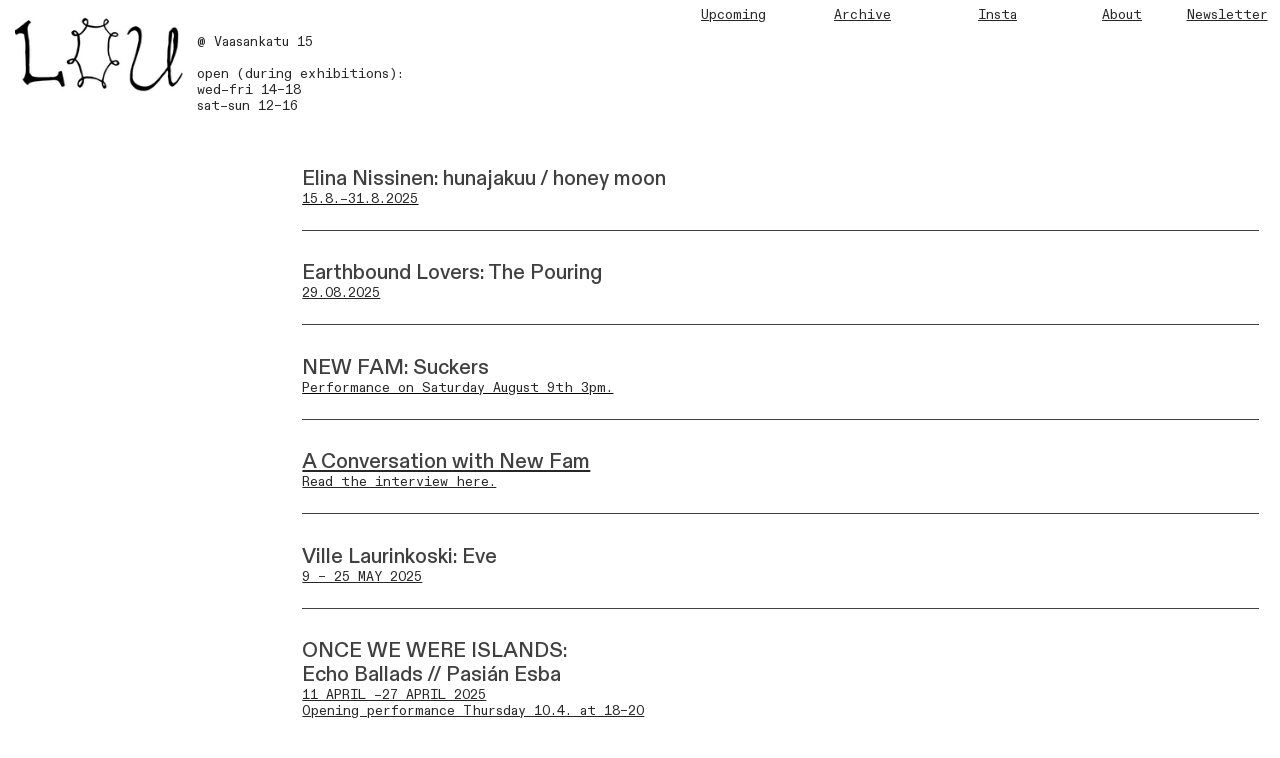

--- FILE ---
content_type: text/html; charset=utf-8
request_url: https://lou.gallery/archive-desktop
body_size: 175852
content:
<!DOCTYPE html>
<html class="wf-initial-load">
	<head>
		<meta charset="utf-8">
		<meta name="viewport" content="width=device-width, initial-scale=1, shrink-to-fit=no">

		
			<title>Archive Desktop — Lou</title>
			<script>window.__PRELOADED_STATE__={"structure":{"byParent":{"root":["J4116407419","X1570871039","J4159453281","T3253533107","V2367316051","F1077751371","V3405624936"],"J4116407419":["L1472013869","D3100354046","O1875736200","L0401917115"],"X1570871039":["E0584672490"],"J4159453281":["T3693112870"],"T3253533107":["L2819161131","S2914162418","M0093557817","P3894460573","X4182913787"],"V2367316051":["Z1119991334","J0704783208","K0380386836","V3939425178"],"F1077751371":["G4005299315","Q1506840645","B3280438316","B3297406157"],"V3405624936":["X1701360267","D1230725037","S1379520944","L2222488440","Y3182829780"]},"bySort":{"J4116407419":0,"L1472013869":2,"D3100354046":4,"X1570871039":5,"E0584672490":17,"J4159453281":29,"T3693112870":30,"T3253533107":32,"L2819161131":55,"S2914162418":56,"M0093557817":57,"P3894460573":58,"V2367316051":59,"Z1119991334":60,"J0704783208":61,"K0380386836":62,"V3939425178":63,"F1077751371":86,"G4005299315":87,"Q1506840645":89,"B3280438316":90,"V3405624936":91,"X1701360267":92,"D1230725037":93,"S1379520944":94,"L2222488440":95,"Y3182829780":96,"O1875736200":1,"L0401917115":3,"X4182913787":33,"B3297406157":88},"indexById":{"J4116407419":0,"L1472013869":null,"D3100354046":null,"X1570871039":1,"E0584672490":null,"J4159453281":2,"T3693112870":null,"T3253533107":3,"L2819161131":null,"S2914162418":null,"M0093557817":null,"P3894460573":null,"V2367316051":4,"Z1119991334":null,"J0704783208":null,"K0380386836":null,"V3939425178":null,"F1077751371":5,"G4005299315":null,"Q1506840645":null,"B3280438316":null,"V3405624936":6,"X1701360267":null,"D1230725037":null,"S1379520944":null,"L2222488440":null,"Y3182829780":null,"O1875736200":0,"L0401917115":null,"X4182913787":0,"B3297406157":0},"liveIndexes":{}},"site":{"id":2307881,"direct_link":"https://lou.gallery","display_url":"lou.gallery","site_url":"085661","domain":"lou.gallery","domain_active":true,"domain_purchased":true,"domain_pending":false,"css_url":"https://lou.gallery/stylesheet","rss_url":"https://lou.gallery/rss","favicon_url":"https://freight.cargo.site/t/original/i/P1739881047881991130632184691173/favicon.ico","website_title":"Lou","access_level":"public","is_private":false,"is_deleted":false,"is_upgraded":false,"is_template":false,"show_cargo_logo":false,"has_annex_upgrade":true,"has_domain_addon":true,"has_commerce_addon":false,"has_storage_addon":false,"can_duplicate":false,"can_copy":false,"site_password_enabled":false,"recent_date":"2024-04-05 11:45:13","upgrade_expire_date":"","version":"Cargo3","total_file_size":382290613,"promocode_type":null,"meta_tags":"","homepage_id":"T3253533107","homepage_purl":"index-desktop","mobile_homepage_id":"J4116407419","mobile_homepage_purl":"index-mobile","screenshot":{"id":74479357,"name":"screenshot-1895828591.jpg","hash":"W2804207054344985935103736020626","width":1792,"height":1120,"file_size":null,"file_type":"jpg","mime_type":"image/jpeg","is_image":true,"is_video":false},"site_preview_type":"screenshot","site_preview_image":[],"site_preview_url":"https://freight.cargo.site/w/1000/i/W2804207054344985935103736020626/screenshot-1895828591.jpg","has_site_description":true,"site_description":"cargo.site","custom_html":"","shop_id":null,"fonts":[{"family":"Diatype Mono Variable","provider":"cargo"},{"family":"Diatype Variable","provider":"cargo"}],"tags":[]},"pages":{"byId":{"L1472013869":{"id":"L1472013869","title":"Header","purl":"header","page_type":"page","content":"\u003ccolumn-set gutter=\"2\" mobile-stack=\"false\">\u003ccolumn-unit slot=\"0\" span=\"10\">\u003cmedia-item class=\"linked\" hash=\"J1720519082897291136737659353573\" href=\"index-mobile\" rel=\"history\" scale=\"52.7%\">\u003c/media-item>\u003c/column-unit>\u003ccolumn-unit slot=\"1\" span=\"2\">\u003c/column-unit>\u003c/column-set>\n\u003cbr />\n@ Vaasankatu 15\u003cbr />\n\u003cbr />\n\u003ccolumn-set gutter=\"2\" mobile-hide-empty=\"false\" mobile-stack=\"true\">\u003ccolumn-unit slot=\"0\">\n\u003c/column-unit>\u003c/column-set>\u003cbr />\n\u003ca class=\"mobile-title-1\" href=\"information-mobile-1\" rel=\"history\">→ Information\u003c/a>\u003cbr />\n \u003ca class=\"mobile-title-1\" href=\"mailto:info@lou.gallery\" rel=\"mailto\">→ Email\u003c/a>\u003cbr /> \u003ca class=\"mobile-title-1\" href=\"https://www.instagram.com/lougalleria/\" target=\"_blank\">↗ Instagram\u003c/a>\u003cbr />\n\u003cbr />\n\u003ca href=\"archive-mobile\" rel=\"history\">\u003ctext-icon icon=\"leftwards-arrow-5\">\u003c/text-icon> Archive\u003c/a>\u003cbr />\n\u003cbr />\n\u003ca href=\"http://eepurl.com/haenQX\" target=\"_blank\">\u003ctext-icon icon=\"mail-1\">\u003c/text-icon> Newsletter\u003c/a>\u003cbr />\n\u003chr />","local_css":"[id=\"L1472013869\"].page {\n\tjustify-content: flex-end;\n}\n\n[id=\"L1472013869\"] .page-layout {\n\tmax-width: 78%;\n}\n\n[id=\"L1472013869\"] .page-content {\n\ttext-align: left;\n\tpadding: 2rem;\n\tpadding-top: 1.7rem;\n}","display":true,"stack":false,"pin":true,"overlay":false,"password_enabled":false,"page_count":null,"page_design_options":null,"backdrops":{"activeBackdrop":"none"},"pin_options":{"screen_visibility":"mobile","position":"top","overlay":false,"fixed":false,"adjust":true},"overlay_options":{},"thumb_media_id":34137957,"thumbnail":{"id":34137957,"name":"Screenshot-2024-04-11-at-15.11.49.png","hash":"J1720519082897291136737659353573","width":814,"height":372,"file_size":49823,"file_type":"png","mime_type":"image/png","is_image":true,"is_video":false,"is_url":false,"is_placeholder":false,"has_audio_track":null,"duration":null,"url":null,"url_id":null,"url_thumb":null,"url_type":null,"created_at":"2024-04-11 12:12:06.519968","updated_at":"2024-04-11 12:12:06.519968"},"thumb_meta":[],"media":[{"id":34137957,"name":"Screenshot-2024-04-11-at-15.11.49.png","hash":"J1720519082897291136737659353573","width":814,"height":372,"file_size":49823,"file_type":"png","mime_type":"image/png","is_image":true,"is_video":false,"is_url":false,"in_use":true,"created_at":"2024-04-11T12:12:06.519968Z","updated_at":"2024-04-11T12:12:06.519968Z"}],"tags":[],"access_level":"public"},"D3100354046":{"id":"D3100354046","title":"Footer","purl":"footer-","page_type":"page","content":"\u003ccolumn-set gutter=\"2rem\" mobile-gutter=\"0rem\">\u003ccolumn-unit slot=\"0\">\u003cspan style=\"color: rgba(0, 0, 0, 0.4);\">©Lou\u003cbr />\n\u003cbr />\n\u003c/span>\u003c/column-unit>\u003ccolumn-unit slot=\"1\">\u003cspan style=\"color: rgba(0, 0, 0, 0.4);\">Lou\u003cbr />\nVaasankatu 15\u003cbr />00500 Helsinki\u003c/span>\u003c/column-unit>\u003ccolumn-unit slot=\"2\">\u003cspan style=\"color: rgba(0, 0, 0, 0.4);\">info@lou.gallery\u003cbr />\n\u003cbr />\n\u003cbr />\n\u003c/span>\u003c/column-unit>\u003c/column-set>","local_css":"[id=\"D3100354046\"] .page-content {\n\tpadding-bottom: 2.1rem;\n\tpadding-top: 1rem;\n\tpadding-right: 1rem;\n\tpadding-left: 1rem;\n}\n\n[id=\"D3100354046\"] .page-layout {\n\tmax-width: 80%;\n}\n\n[id=\"D3100354046\"].page {\n\tjustify-content: center;\n}","display":true,"stack":false,"pin":true,"overlay":false,"password_enabled":false,"page_count":null,"page_design_options":null,"backdrops":{"activeBackdrop":"none"},"pin_options":{"screen_visibility":"all","position":"bottom","overlay":true,"fixed":false,"adjust":true},"overlay_options":{},"thumb_media_id":null,"thumbnail":null,"thumb_meta":[],"media":[],"tags":[],"access_level":"public"},"E0584672490":{"id":"E0584672490","title":"Header  Artist Mobile","purl":"header-artist-mobile","page_type":"page","content":"\u003ccolumn-set gutter=\"2\" mobile-stack=\"false\">\u003ccolumn-unit slot=\"0\" span=\"10\">\u003cmedia-item class=\"linked\" hash=\"J1720519082897291136737659353573\" href=\"#\" rel=\"home-page\" scale=\"52.7%\">\u003c/media-item>\u003c/column-unit>\u003ccolumn-unit slot=\"1\" span=\"2\">\u003c/column-unit>\u003c/column-set>\n\u003cbr />\n@ Vaasankatu 15\u003cbr />\n\u003cbr />\nwed-fri 14-18 \u003cbr />sat-sun 12-16\u003cbr />\n\u003cbr />\n\u003ca class=\"mobile-title-1\" href=\"information\" rel=\"history\">→ Information\u003c/a>\u003cbr />\n \u003ca class=\"mobile-title-1\" href=\"mailto:info@lou.gallery\" rel=\"mailto\">→ Email\u003c/a>\u003cbr /> \u003ca class=\"mobile-title-1\" href=\"https://www.instagram.com/lougalleria/\" target=\"_blank\">↗ Instagram\u003c/a>\u003cbr />\n\u003cbr />\n\u003ca href=\"archive-mobile\" rel=\"history\">\u003ctext-icon icon=\"leftwards-arrow-5\">\u003c/text-icon> Archive\u003c/a>\u003cbr />\n\u003cbr />\n\u003ca href=\"http://eepurl.com/haenQX\" target=\"_blank\">\u003ctext-icon icon=\"mail-1\">\u003c/text-icon> Newsletter\u003c/a>\u003cbr />\n\u003chr />","local_css":"[id=\"E0584672490\"].page {\n\tjustify-content: flex-end;\n}\n\n[id=\"E0584672490\"] .page-layout {\n\tmax-width: 78%;\n}\n\n[id=\"E0584672490\"] .page-content {\n\ttext-align: left;\n\tpadding: 2rem;\n\tpadding-top: 1.7rem;\n}","display":true,"stack":false,"pin":true,"overlay":false,"password_enabled":false,"page_count":null,"page_design_options":null,"backdrops":{"activeBackdrop":"none"},"pin_options":{"screen_visibility":"mobile","position":"top","overlay":false,"fixed":false,"adjust":true},"overlay_options":{},"thumb_media_id":34137957,"thumbnail":{"id":34137957,"name":"Screenshot-2024-04-11-at-15.11.49.png","hash":"J1720519082897291136737659353573","width":814,"height":372,"file_size":49823,"file_type":"png","mime_type":"image/png","is_image":true,"is_video":false,"is_url":false,"is_placeholder":false,"has_audio_track":null,"duration":null,"url":null,"url_id":null,"url_thumb":null,"url_type":null,"created_at":"2024-04-11 12:12:06.519968","updated_at":"2024-04-11 12:12:06.519968"},"thumb_meta":[],"media":[{"id":34137957,"name":"Screenshot-2024-04-11-at-15.11.49.png","hash":"J1720519082897291136737659353573","width":814,"height":372,"file_size":49823,"file_type":"png","mime_type":"image/png","is_image":true,"is_video":false,"is_url":false,"in_use":true,"created_at":"2024-04-11T12:12:06.519968Z","updated_at":"2024-04-11T12:12:06.519968Z"}],"tags":[],"access_level":"public"},"T3693112870":{"id":"T3693112870","title":"Header Mobile","purl":"header-mobile","page_type":"page","content":"\u003ccolumn-set gutter=\"2\" mobile-stack=\"false\">\u003ccolumn-unit slot=\"0\" span=\"10\">\u003cmedia-item class=\"linked\" hash=\"J1720519082897291136737659353573\" href=\"index-mobile\" rel=\"history\" scale=\"52.7%\">\u003c/media-item>\u003c/column-unit>\u003ccolumn-unit slot=\"1\" span=\"2\">\u003c/column-unit>\u003c/column-set>\n\u003cbr />\n@ Vaasankatu 15\u003cbr />\n\u003cbr />\n\u003ccolumn-set gutter=\"2\" mobile-hide-empty=\"false\" mobile-stack=\"true\">\u003ccolumn-unit slot=\"0\">open (during exhibitions):\u003cbr />wed–fri 14–18\u003cbr />sat–sun 12–16\u003c/column-unit>\u003c/column-set>\u003cbr />\n\u003ca class=\"mobile-title-1\" href=\"information\" rel=\"history\">→ Information\u003c/a>\u003cbr />\n \u003ca class=\"mobile-title-1\" href=\"mailto:info@lou.gallery\" rel=\"mailto\">→ Email\u003c/a>\u003cbr /> \u003ca class=\"mobile-title-1\" href=\"https://www.instagram.com/lougalleria/\" target=\"_blank\">↗ Instagram\u003c/a>\u003cbr />\n\u003cbr />\n\u003ca href=\"archive-mobile\" rel=\"history\">\u003ctext-icon icon=\"leftwards-arrow-5\">\u003c/text-icon> Archive\u003c/a>\u003cbr />\n\u003cbr />\n\u003ca href=\"http://eepurl.com/haenQX\" target=\"_blank\">\u003ctext-icon icon=\"mail-1\">\u003c/text-icon> Newsletter\u003c/a>\u003cbr />\n\u003chr />","local_css":"[id=\"T3693112870\"].page {\n\tjustify-content: flex-end;\n}\n\n[id=\"T3693112870\"] .page-layout {\n\tmax-width: 78%;\n}\n\n[id=\"T3693112870\"] .page-content {\n\ttext-align: left;\n\tpadding: 2rem;\n\tpadding-top: 1.7rem;\n}","display":true,"stack":false,"pin":true,"overlay":false,"password_enabled":false,"page_count":null,"page_design_options":null,"backdrops":{"activeBackdrop":"none"},"pin_options":{"screen_visibility":"mobile","position":"top","overlay":false,"fixed":false,"adjust":true},"overlay_options":{},"thumb_media_id":34137957,"thumbnail":{"id":34137957,"name":"Screenshot-2024-04-11-at-15.11.49.png","hash":"J1720519082897291136737659353573","width":814,"height":372,"file_size":49823,"file_type":"png","mime_type":"image/png","is_image":true,"is_video":false,"is_url":false,"is_placeholder":false,"has_audio_track":null,"duration":null,"url":null,"url_id":null,"url_thumb":null,"url_type":null,"created_at":"2024-04-11 12:12:06.519968","updated_at":"2024-04-11 12:12:06.519968"},"thumb_meta":[],"media":[{"id":34137957,"name":"Screenshot-2024-04-11-at-15.11.49.png","hash":"J1720519082897291136737659353573","width":814,"height":372,"file_size":49823,"file_type":"png","mime_type":"image/png","is_image":true,"is_video":false,"is_url":false,"in_use":true,"created_at":"2024-04-11T12:12:06.519968Z","updated_at":"2024-04-11T12:12:06.519968Z"}],"tags":[],"access_level":"public"},"L2819161131":{"id":"L2819161131","title":"Top Logo","purl":"top-logo-1","page_type":"page","content":"\u003cmedia-item hash=\"J1720519082897291136737659353573\">\u003c/media-item>","local_css":"[id=\"L2819161131\"] .page-layout {\n\tmax-width: 15%;\n\tpadding: 0.0rem;\n}\n\n[id=\"L2819161131\"] .page-content {\n\tpadding: 1.4rem;\n\tpadding-bottom: 0.0rem;\n\tpadding-right: 0.0rem;\n}\n\n[id=\"L2819161131\"].page {\n\t--page-mix: multiply;\n}\n\n.overlay-content:has([id=\"L2819161131\"]) {\n\t--overlay-mix: multiply;\n}","display":true,"stack":false,"pin":true,"overlay":false,"password_enabled":false,"page_count":null,"page_design_options":null,"backdrops":{"activeBackdrop":"none"},"pin_options":{"screen_visibility":"all","position":"top","overlay":true,"fixed":true,"adjust":true},"overlay_options":{"closeOnClickout":false,"closeOnNavigate":false,"animateOnOpen":{"fade":false,"speed":0,"slideAmount":0,"slideDirection":"default","wipeShape":"default","easing":"linear","scaleAmount":0,"rotateAmount":0},"animateOnClose":{"fade":false,"speed":0,"slideAmount":0,"slideDirection":"default","wipeShape":"default","easing":"linear","scaleAmount":0,"rotateAmount":0}},"thumb_media_id":33820856,"thumbnail":{"id":33820856,"name":"Screenshot-2024-04-05-at-11.53.07.png","hash":"J1711371766066829246536299608549","width":824,"height":290,"file_size":279003,"file_type":"png","mime_type":"image/png","is_image":true,"is_video":false,"is_url":false,"is_placeholder":false,"has_audio_track":null,"duration":null,"url":null,"url_id":null,"url_thumb":null,"url_type":null,"created_at":"2024-04-05 18:27:29.528005","updated_at":"2024-04-05 18:27:29.528005"},"thumb_meta":{},"media":[{"id":33820856,"name":"Screenshot-2024-04-05-at-11.53.07.png","hash":"J1711371766066829246536299608549","width":824,"height":290,"file_size":279003,"file_type":"png","mime_type":"image/png","is_image":true,"is_video":false,"is_url":false,"in_use":true,"created_at":"2024-04-05T18:27:29.528005Z","updated_at":"2024-04-05T18:27:29.528005Z"},{"id":34137957,"name":"Screenshot-2024-04-11-at-15.11.49.png","hash":"J1720519082897291136737659353573","width":814,"height":372,"file_size":49823,"file_type":"png","mime_type":"image/png","is_image":true,"is_video":false,"is_url":false,"in_use":true,"created_at":"2024-04-11T12:12:06.519968Z","updated_at":"2024-04-11T12:12:06.519968Z"}],"tags":[],"access_level":"public"},"S2914162418":{"id":"S2914162418","title":"Top Nav","purl":"top-nav","page_type":"page","content":"\u003ccolumn-set gutter=\"0.0rem\">\u003ccolumn-unit slot=\"0\" span=\"4\">\u003ca href=\"#\" rel=\"home-page\">\u003ctext-icon icon=\"pointer-1\">\u003c/text-icon>Upcoming\u003c/a>\u003c/column-unit>\u003ccolumn-unit slot=\"1\" span=\"2\">\u003ca href=\"archive-desktop\" rel=\"history\">\u003ctext-icon icon=\"dots\">\u003c/text-icon>Archive\u003c/a>\u003cdiv style=\"text-align: right\">\u003c/div>\u003c/column-unit>\u003ccolumn-unit slot=\"2\" span=\"1\">\u003cdiv style=\"text-align: right\">\u003ca href=\"https://www.instagram.com/lougalleria/\">\u003ctext-icon icon=\"instagram\">\u003c/text-icon>IG\u003c/a>\u003c/div>\u003ca href=\"about-1\" rel=\"history\">\u003c/a>\u003ca href=\"about-1\" rel=\"history\">\u003c/a>\u003ca href=\"artists\" rel=\"history\">\u003c/a>\u003c/column-unit>\u003ccolumn-unit slot=\"3\" span=\"2\">\u003ca href=\"about-1\" rel=\"history\">\u003ctext-icon icon=\"fingerprint\">\u003c/text-icon>About\u003c/a>\u003c/column-unit>\u003ccolumn-unit slot=\"4\" span=\"3\">\u003ca href=\"http://eepurl.com/haenQX\">\u003ctext-icon icon=\"mail-1\">\u003c/text-icon>Newsletter\u003c/a>\u003c/column-unit>\u003c/column-set>","local_css":"[id=\"S2914162418\"] .page-content {\n\tpadding-top: 0.7rem;\n\ttext-align: right;\n\tpadding-bottom: 0.5rem;\n\tpadding-right: 1.2rem;\n}\n\n[id=\"S2914162418\"].page {\n\tjustify-content: flex-end;\n}\n\n[id=\"S2914162418\"] .page-layout {\n\tmax-width: 50%;\n}","display":true,"stack":false,"pin":true,"overlay":false,"password_enabled":false,"page_count":null,"page_design_options":null,"backdrops":{"activeBackdrop":"none"},"pin_options":{"screen_visibility":"desktop","position":"top","overlay":true,"fixed":true,"adjust":true},"overlay_options":{},"thumb_media_id":33820737,"thumbnail":{"id":33820737,"name":"Screenshot-2024-04-05-at-21.25.04.png","hash":"S1711369255538747790961162877413","width":1022,"height":370,"file_size":46752,"file_type":"png","mime_type":"image/png","is_image":true,"is_video":false,"is_url":false,"is_placeholder":false,"has_audio_track":null,"duration":null,"url":null,"url_id":null,"url_thumb":null,"url_type":null,"created_at":"2024-04-05 18:25:14.039938","updated_at":"2024-04-05 18:25:14.039938"},"thumb_meta":[],"media":[{"id":33820737,"name":"Screenshot-2024-04-05-at-21.25.04.png","hash":"S1711369255538747790961162877413","width":1022,"height":370,"file_size":46752,"file_type":"png","mime_type":"image/png","is_image":true,"is_video":false,"is_url":false,"in_use":true,"created_at":"2024-04-05T18:25:14.039938Z","updated_at":"2024-04-05T18:25:14.039938Z"}],"tags":[],"access_level":"public"},"M0093557817":{"id":"M0093557817","title":"Header info copy 1","purl":"header-info-copy-1","page_type":"page","content":"\u003ccolumn-set gutter=\"2\" mobile-hide-empty=\"false\" mobile-stack=\"true\">\u003ccolumn-unit slot=\"0\">  Vaasankatu 15, Helsinki\u003cbr />\n\u003cbr />\n\u003cbr />\n\u003cbr />\u003c/column-unit>\u003c/column-set>","local_css":"[id=\"M0093557817\"] .page-layout {\n\tmax-width: 40%;\n\tpadding: 0rem;\n}\n\n[id=\"M0093557817\"].page {\n}\n\n[id=\"M0093557817\"] .page-content {\n\tpadding-left: 19.0rem;\n\tpadding-top: 3.3rem;\n}","display":true,"stack":false,"pin":true,"overlay":false,"password_enabled":false,"page_count":null,"page_design_options":null,"backdrops":{"activeBackdrop":"none"},"pin_options":{"screen_visibility":"all","position":"top","overlay":true,"fixed":true,"adjust":true},"overlay_options":{"closeOnClickout":false,"closeOnNavigate":false,"animateOnOpen":{"fade":false,"speed":0,"slideAmount":0,"slideDirection":"default","wipeShape":"default","easing":"linear","scaleAmount":0,"rotateAmount":0},"animateOnClose":{"fade":false,"speed":0,"slideAmount":0,"slideDirection":"default","wipeShape":"default","easing":"linear","scaleAmount":0,"rotateAmount":0},"openOnLoad":true},"thumb_media_id":null,"thumbnail":null,"thumb_meta":{},"media":[],"tags":[],"access_level":"public"},"P3894460573":{"id":"P3894460573","title":"Footer","purl":"footer","page_type":"page","content":"\u003ccolumn-set gutter=\"2rem\" mobile-gutter=\"0rem\">\u003ccolumn-unit slot=\"0\">\u003cspan style=\"color: rgba(0, 0, 0, 0.4);\">©Lou\u003cbr />\n\u003cbr />\n\u003c/span>\u003c/column-unit>\u003ccolumn-unit slot=\"1\">\u003cspan style=\"color: rgba(0, 0, 0, 0.4);\">Lou\u003cbr />\nVaasankatu 15\u003cbr />00500 Helsinki\u003c/span>\u003c/column-unit>\u003ccolumn-unit slot=\"2\">\u003cspan style=\"color: rgba(0, 0, 0, 0.4);\">\u003ca href=\"mailto:info@lou.gallery\" rel=\"mailto\">info@lou.gallery\u003c/a>\u003cbr />\n\u003cbr />\n\u003cbr />\n\u003c/span>\u003c/column-unit>\u003c/column-set>","local_css":"[id=\"P3894460573\"] .page-content {\n\tpadding-bottom: 2.1rem;\n\tpadding-top: 1rem;\n\tpadding-right: 1rem;\n\tpadding-left: 1rem;\n\ttext-align: center;\n}\n\n[id=\"P3894460573\"].page {\n\tjustify-content: center;\n}\n\n[id=\"P3894460573\"] .page-layout {\n}","display":true,"stack":false,"pin":true,"overlay":false,"password_enabled":false,"page_count":null,"page_design_options":null,"backdrops":{"activeBackdrop":"none"},"pin_options":{"screen_visibility":"all","position":"bottom","overlay":true,"fixed":false,"adjust":true},"overlay_options":{},"thumb_media_id":null,"thumbnail":null,"thumb_meta":[],"media":[],"tags":[],"access_level":"public"},"Z1119991334":{"id":"Z1119991334","title":"Top Nav copy","purl":"top-nav-copy","page_type":"page","content":"\u003ccolumn-set gutter=\"0.0rem\">\u003ccolumn-unit slot=\"0\">\u003ca href=\"#\" rel=\"home-page\">\u003ctext-icon icon=\"pointer-1\">\u003c/text-icon>Upcoming\u003c/a>\u003c/column-unit>\u003ccolumn-unit slot=\"1\">\u003ca href=\"archive-desktop\" rel=\"history\">\u003ctext-icon icon=\"dots\">\u003c/text-icon>Archive\u003c/a>\u003cdiv style=\"text-align: right\">\u003c/div>\u003c/column-unit>\u003ccolumn-unit slot=\"2\">\u003cdiv style=\"text-align: right\">\u003ca href=\"https://www.instagram.com/lougalleria/\">\u003ctext-icon icon=\"instagram\">\u003c/text-icon>Insta\u003c/a>\u003c/div>\u003ca href=\"about-1\" rel=\"history\">\u003c/a>\u003ca href=\"about-1\" rel=\"history\">\u003c/a>\u003ca href=\"artists\" rel=\"history\">\u003c/a>\u003c/column-unit>\u003ccolumn-unit slot=\"3\">\u003ca href=\"about-1\" rel=\"history\">\u003ctext-icon icon=\"fingerprint\">\u003c/text-icon>About\u003c/a>\u003c/column-unit>\u003ccolumn-unit slot=\"4\">\u003ca href=\"http://eepurl.com/haenQX\">\u003ctext-icon icon=\"mail-1\">\u003c/text-icon>Newsletter\u003c/a>\u003c/column-unit>\u003c/column-set>","local_css":"[id=\"Z1119991334\"] .page-content {\n\tpadding-top: 0.7rem;\n\ttext-align: right;\n\tpadding-bottom: 0.5rem;\n\tpadding-right: 1.2rem;\n}\n\n[id=\"Z1119991334\"].page {\n\tjustify-content: flex-end;\n}\n\n[id=\"Z1119991334\"] .page-layout {\n\tmax-width: 50%;\n}","display":true,"stack":false,"pin":true,"overlay":false,"password_enabled":false,"page_count":null,"page_design_options":null,"backdrops":{"activeBackdrop":"none"},"pin_options":{"screen_visibility":"desktop","position":"top","overlay":true,"fixed":true,"adjust":true},"overlay_options":{},"thumb_media_id":33820737,"thumbnail":{"id":33820737,"name":"Screenshot-2024-04-05-at-21.25.04.png","hash":"S1711369255538747790961162877413","width":1022,"height":370,"file_size":46752,"file_type":"png","mime_type":"image/png","is_image":true,"is_video":false,"is_url":false,"is_placeholder":false,"has_audio_track":null,"duration":null,"url":null,"url_id":null,"url_thumb":null,"url_type":null,"created_at":"2024-04-05 18:25:14.039938","updated_at":"2024-04-05 18:25:14.039938"},"thumb_meta":[],"media":[{"id":33820737,"name":"Screenshot-2024-04-05-at-21.25.04.png","hash":"S1711369255538747790961162877413","width":1022,"height":370,"file_size":46752,"file_type":"png","mime_type":"image/png","is_image":true,"is_video":false,"is_url":false,"in_use":true,"created_at":"2024-04-05T18:25:14.039938Z","updated_at":"2024-04-05T18:25:14.039938Z"}],"tags":[],"access_level":"public"},"J0704783208":{"id":"J0704783208","title":"Top Logo","purl":"top-logo-2","page_type":"page","content":"\u003cmedia-item class=\"linked\" hash=\"J1720519082897291136737659353573\" href=\"#\" limit-by=\"height\" rel=\"home-page\" scale=\"7.5rem\">\u003c/media-item>","local_css":"[id=\"J0704783208\"] .page-layout {\n\tmax-width: 15%;\n\tpadding: 0.0rem;\n}\n\n[id=\"J0704783208\"] .page-content {\n\tpadding: 1.4rem;\n\tpadding-bottom: 0.0rem;\n\tpadding-right: 0.0rem;\n}\n\n[id=\"J0704783208\"].page {\n\t--page-mix: multiply;\n}\n\n.overlay-content:has([id=\"J0704783208\"]) {\n\t--overlay-mix: multiply;\n}","display":true,"stack":false,"pin":true,"overlay":false,"password_enabled":false,"page_count":null,"page_design_options":null,"backdrops":{"activeBackdrop":"none"},"pin_options":{"screen_visibility":"all","position":"top","overlay":true,"fixed":true,"adjust":true},"overlay_options":{"closeOnClickout":false,"closeOnNavigate":false,"animateOnOpen":{"fade":false,"speed":0,"slideAmount":0,"slideDirection":"default","wipeShape":"default","easing":"linear","scaleAmount":0,"rotateAmount":0},"animateOnClose":{"fade":false,"speed":0,"slideAmount":0,"slideDirection":"default","wipeShape":"default","easing":"linear","scaleAmount":0,"rotateAmount":0}},"thumb_media_id":33820856,"thumbnail":{"id":33820856,"name":"Screenshot-2024-04-05-at-11.53.07.png","hash":"J1711371766066829246536299608549","width":824,"height":290,"file_size":279003,"file_type":"png","mime_type":"image/png","is_image":true,"is_video":false,"is_url":false,"is_placeholder":false,"has_audio_track":null,"duration":null,"url":null,"url_id":null,"url_thumb":null,"url_type":null,"created_at":"2024-04-05 18:27:29.528005","updated_at":"2024-04-05 18:27:29.528005"},"thumb_meta":{},"media":[{"id":33820856,"name":"Screenshot-2024-04-05-at-11.53.07.png","hash":"J1711371766066829246536299608549","width":824,"height":290,"file_size":279003,"file_type":"png","mime_type":"image/png","is_image":true,"is_video":false,"is_url":false,"in_use":true,"created_at":"2024-04-05T18:27:29.528005Z","updated_at":"2024-04-05T18:27:29.528005Z"},{"id":34137957,"name":"Screenshot-2024-04-11-at-15.11.49.png","hash":"J1720519082897291136737659353573","width":814,"height":372,"file_size":49823,"file_type":"png","mime_type":"image/png","is_image":true,"is_video":false,"is_url":false,"in_use":true,"created_at":"2024-04-11T12:12:06.519968Z","updated_at":"2024-04-11T12:12:06.519968Z"}],"tags":[],"access_level":"public"},"K0380386836":{"id":"K0380386836","title":"Header","purl":"header-1","page_type":"page","content":"\u003ccolumn-set gutter=\"2\" mobile-hide-empty=\"false\" mobile-stack=\"true\">\u003ccolumn-unit slot=\"0\">@ Vaasankatu 15\u003cbr />\n\u003cbr />\n\u003cbr />\n\n\u003c/column-unit>\u003c/column-set>","local_css":"[id=\"K0380386836\"] .page-layout {\n\tmax-width: 40%;\n\tpadding: 0rem;\n}\n\n[id=\"K0380386836\"].page {\n}\n\n[id=\"K0380386836\"] .page-content {\n\tpadding-left: 19.0rem;\n\tpadding-top: 3.3rem;\n}","display":true,"stack":false,"pin":true,"overlay":false,"password_enabled":false,"page_count":null,"page_design_options":null,"backdrops":{"activeBackdrop":"none"},"pin_options":{"screen_visibility":"all","position":"top","overlay":true,"fixed":true,"adjust":true},"overlay_options":{"closeOnClickout":true,"closeOnNavigate":true,"animateOnOpen":{"fade":false,"speed":0,"slideAmount":0,"slideDirection":"default","wipeShape":"default","easing":"linear","scaleAmount":0,"rotateAmount":0},"animateOnClose":{"fade":false,"speed":0,"slideAmount":0,"slideDirection":"default","wipeShape":"default","easing":"linear","scaleAmount":0,"rotateAmount":0},"openOnLoad":true},"thumb_media_id":null,"thumbnail":null,"thumb_meta":{},"media":[],"tags":[],"access_level":"public"},"V3939425178":{"id":"V3939425178","title":"Footer","purl":"footer-1","page_type":"page","content":"\u003ccolumn-set gutter=\"2rem\" mobile-gutter=\"0rem\">\u003ccolumn-unit slot=\"0\">\u003cspan style=\"color: rgba(0, 0, 0, 0.4);\">©Lou\u003cbr />\n\u003cbr />\n\u003c/span>\u003c/column-unit>\u003ccolumn-unit slot=\"1\">\u003cspan style=\"color: rgba(0, 0, 0, 0.4);\">Lou\u003cbr />\nVaasankatu 15\u003cbr />00500 Helsinki\u003c/span>\u003c/column-unit>\u003ccolumn-unit slot=\"2\">\u003cspan style=\"color: rgba(0, 0, 0, 0.4);\">\u003cspan style=\"color: rgba(0, 0, 0, 0.4);\">\u003ca href=\"mailto:info@lou.gallery\" rel=\"mailto\">info@lou.gallery\u003c/a>\u003cbr />\n\u003c/span>\u003cbr />\n\u003cbr />\n\u003cbr />\n\u003c/span>\u003c/column-unit>\u003c/column-set>","local_css":"[id=\"V3939425178\"] .page-content {\n\tpadding-bottom: 2.1rem;\n\tpadding-top: 1rem;\n\tpadding-right: 1rem;\n\tpadding-left: 1rem;\n\ttext-align: center;\n}\n\n[id=\"V3939425178\"].page {\n\tjustify-content: center;\n}\n\n[id=\"V3939425178\"] .page-layout {\n}","display":true,"stack":false,"pin":true,"overlay":false,"password_enabled":false,"page_count":null,"page_design_options":null,"backdrops":{"activeBackdrop":"none"},"pin_options":{"screen_visibility":"all","position":"bottom","overlay":true,"fixed":false,"adjust":true},"overlay_options":{},"thumb_media_id":null,"thumbnail":null,"thumb_meta":[],"media":[],"tags":[],"access_level":"public"},"G4005299315":{"id":"G4005299315","title":"Top Logo copy 1","purl":"top-logo-copy-1","page_type":"page","content":"\u003cmedia-item class=\"linked\" hash=\"J1720519082897291136737659353573\" href=\"#\" limit-by=\"height\" rel=\"home-page\" scale=\"7.5rem\">\u003c/media-item>","local_css":"[id=\"G4005299315\"] .page-layout {\n\tmax-width: 30%;\n\tpadding: 0.0rem;\n}\n\n[id=\"G4005299315\"] .page-content {\n\tpadding: 1.4rem;\n\tpadding-bottom: 0.0rem;\n\tpadding-right: 0.0rem;\n}\n\n[id=\"G4005299315\"].page {\n\t--page-mix: multiply;\n}\n\n.overlay-content:has([id=\"G4005299315\"]) {\n\t--overlay-mix: multiply;\n}","display":true,"stack":false,"pin":true,"overlay":false,"password_enabled":false,"page_count":null,"page_design_options":null,"backdrops":{"activeBackdrop":"none"},"pin_options":{"screen_visibility":"all","position":"top","overlay":true,"fixed":true,"adjust":true},"overlay_options":{"closeOnClickout":false,"closeOnNavigate":false,"animateOnOpen":{"fade":false,"speed":0,"slideAmount":0,"slideDirection":"default","wipeShape":"default","easing":"linear","scaleAmount":0,"rotateAmount":0},"animateOnClose":{"fade":false,"speed":0,"slideAmount":0,"slideDirection":"default","wipeShape":"default","easing":"linear","scaleAmount":0,"rotateAmount":0}},"thumb_media_id":33820856,"thumbnail":{"id":33820856,"name":"Screenshot-2024-04-05-at-11.53.07.png","hash":"J1711371766066829246536299608549","width":824,"height":290,"file_size":279003,"file_type":"png","mime_type":"image/png","is_image":true,"is_video":false,"is_url":false,"is_placeholder":false,"has_audio_track":null,"duration":null,"url":null,"url_id":null,"url_thumb":null,"url_type":null,"created_at":"2024-04-05 18:27:29.528005","updated_at":"2024-04-05 18:27:29.528005"},"thumb_meta":{},"media":[{"id":33820856,"name":"Screenshot-2024-04-05-at-11.53.07.png","hash":"J1711371766066829246536299608549","width":824,"height":290,"file_size":279003,"file_type":"png","mime_type":"image/png","is_image":true,"is_video":false,"is_url":false,"in_use":true,"created_at":"2024-04-05T18:27:29.528005Z","updated_at":"2024-04-05T18:27:29.528005Z"},{"id":34137957,"name":"Screenshot-2024-04-11-at-15.11.49.png","hash":"J1720519082897291136737659353573","width":814,"height":372,"file_size":49823,"file_type":"png","mime_type":"image/png","is_image":true,"is_video":false,"is_url":false,"in_use":true,"created_at":"2024-04-11T12:12:06.519968Z","updated_at":"2024-04-11T12:12:06.519968Z"}],"tags":[],"access_level":"public"},"Q1506840645":{"id":"Q1506840645","title":"Top Nav copy 1","purl":"top-nav-copy-1","page_type":"page","content":"\u003ccolumn-set gutter=\"0.0rem\">\u003ccolumn-unit slot=\"0\">\u003ca href=\"#\" rel=\"home-page\">\u003ctext-icon icon=\"pointer-1\">\u003c/text-icon>Upcoming\u003c/a>\u003c/column-unit>\u003ccolumn-unit slot=\"1\">\u003ca href=\"archive-desktop\" rel=\"history\">\u003ctext-icon icon=\"dots\">\u003c/text-icon>Archive\u003cdiv style=\"text-align: right\">\u003c/div>\u003c/a>\u003c/column-unit>\u003ccolumn-unit slot=\"2\">\u003cdiv style=\"text-align: right\">\u003ca href=\"https://www.instagram.com/lougalleria/\">\u003ctext-icon icon=\"instagram\">\u003c/text-icon>Insta\u003c/a>\u003c/div>\u003ca href=\"about-1\" rel=\"history\">\u003c/a>\u003ca href=\"about-1\" rel=\"history\">\u003c/a>\u003ca href=\"artists\" rel=\"history\">\u003c/a>\u003c/column-unit>\u003ccolumn-unit slot=\"3\">\u003ca href=\"about-1\" rel=\"history\">\u003ctext-icon icon=\"fingerprint\">\u003c/text-icon>About\u003c/a>\u003c/column-unit>\u003ccolumn-unit slot=\"4\">\u003ca href=\"http://eepurl.com/haenQX\">\u003ctext-icon icon=\"mail-1\">\u003c/text-icon>Newsletter\u003c/a>\u003c/column-unit>\u003c/column-set>","local_css":"[id=\"Q1506840645\"] .page-content {\n\tpadding-top: 0.7rem;\n\ttext-align: right;\n\tpadding-bottom: 0.5rem;\n\tpadding-right: 1.2rem;\n}\n\n[id=\"Q1506840645\"].page {\n\tjustify-content: flex-end;\n}\n\n[id=\"Q1506840645\"] .page-layout {\n\tmax-width: 50%;\n}","display":true,"stack":false,"pin":true,"overlay":false,"password_enabled":false,"page_count":null,"page_design_options":null,"backdrops":{"activeBackdrop":"none"},"pin_options":{"screen_visibility":"desktop","position":"top","overlay":true,"fixed":true,"adjust":true},"overlay_options":{},"thumb_media_id":33820737,"thumbnail":{"id":33820737,"name":"Screenshot-2024-04-05-at-21.25.04.png","hash":"S1711369255538747790961162877413","width":1022,"height":370,"file_size":46752,"file_type":"png","mime_type":"image/png","is_image":true,"is_video":false,"is_url":false,"is_placeholder":false,"has_audio_track":null,"duration":null,"url":null,"url_id":null,"url_thumb":null,"url_type":null,"created_at":"2024-04-05 18:25:14.039938","updated_at":"2024-04-05 18:25:14.039938"},"thumb_meta":[],"media":[{"id":33820737,"name":"Screenshot-2024-04-05-at-21.25.04.png","hash":"S1711369255538747790961162877413","width":1022,"height":370,"file_size":46752,"file_type":"png","mime_type":"image/png","is_image":true,"is_video":false,"is_url":false,"in_use":true,"created_at":"2024-04-05T18:25:14.039938Z","updated_at":"2024-04-05T18:25:14.039938Z"}],"tags":[],"access_level":"public"},"B3280438316":{"id":"B3280438316","title":"Header info Archive","purl":"header-info-archive","page_type":"page","content":"\u003ccolumn-set gutter=\"2\" mobile-hide-empty=\"false\" mobile-stack=\"true\">\u003ccolumn-unit slot=\"0\">@ Vaasankatu 15\u003cbr />\n\u003cbr />\nopen (during exhibitions):\u003cbr />wed–fri 14–18\u003cbr />sat–sun 12–16\u003cbr />\u003c/column-unit>\u003c/column-set>\u003cbr />\n\u003cbr />","local_css":"[id=\"B3280438316\"] .page-layout {\n\tmax-width: 40%;\n\tpadding: 0rem;\n}\n\n[id=\"B3280438316\"].page {\n}\n\n[id=\"B3280438316\"] .page-content {\n\tpadding-left: 19.0rem;\n\tpadding-top: 3.3rem;\n}","display":true,"stack":false,"pin":true,"overlay":false,"password_enabled":false,"page_count":null,"page_design_options":null,"backdrops":{"activeBackdrop":"none"},"pin_options":{"screen_visibility":"all","position":"top","overlay":true,"fixed":true,"adjust":true},"overlay_options":{"closeOnClickout":true,"closeOnNavigate":true,"animateOnOpen":{"fade":false,"speed":0,"slideAmount":0,"slideDirection":"default","wipeShape":"default","easing":"linear","scaleAmount":0,"rotateAmount":0},"animateOnClose":{"fade":false,"speed":0,"slideAmount":0,"slideDirection":"default","wipeShape":"default","easing":"linear","scaleAmount":0,"rotateAmount":0},"openOnLoad":true},"thumb_media_id":null,"thumbnail":null,"thumb_meta":{},"media":[],"tags":[],"access_level":"public"},"X1701360267":{"id":"X1701360267","title":"Top Nav copy 2","purl":"top-nav-copy-2","page_type":"page","content":"\u003ccolumn-set gutter=\"0.0rem\">\u003ccolumn-unit slot=\"0\" span=\"4\">\u003ca href=\"#\" rel=\"home-page\">\u003ctext-icon icon=\"pointer-1\">\u003c/text-icon>Upcoming\u003c/a>\u003c/column-unit>\u003ccolumn-unit slot=\"1\" span=\"2\">\u003ca href=\"archive-desktop\" rel=\"history\">\u003ctext-icon icon=\"dots\">\u003c/text-icon>Archive\u003c/a>\u003cdiv style=\"text-align: right\">\u003c/div>\u003c/column-unit>\u003ccolumn-unit slot=\"2\" span=\"1\">\u003cdiv style=\"text-align: right\">\u003ca href=\"https://www.instagram.com/lougalleria/\" target=\"_blank\">\u003ctext-icon icon=\"instagram\">\u003c/text-icon>IG\u003c/a>\u003c/div>\u003c/column-unit>\u003ccolumn-unit slot=\"3\" span=\"2\">\u003cu>\u003ctext-icon icon=\"fingerprint\">\u003c/text-icon>About\u003c/u>\u003c/column-unit>\u003ccolumn-unit slot=\"4\" span=\"3\">\u003ca href=\"http://eepurl.com/haenQX\">\u003ctext-icon icon=\"mail-1\">\u003c/text-icon>Newsletter\u003c/a>\u003c/column-unit>\u003c/column-set>","local_css":"[id=\"X1701360267\"] .page-content {\n\tpadding-top: 0.7rem;\n\ttext-align: right;\n\tpadding-bottom: 0.5rem;\n\tpadding-right: 1.2rem;\n}\n\n[id=\"X1701360267\"].page {\n\tjustify-content: flex-end;\n}\n\n[id=\"X1701360267\"] .page-layout {\n\tmax-width: 50%;\n}","display":true,"stack":false,"pin":true,"overlay":false,"password_enabled":false,"page_count":null,"page_design_options":null,"backdrops":{"activeBackdrop":"none"},"pin_options":{"screen_visibility":"desktop","position":"top","overlay":true,"fixed":true,"adjust":true},"overlay_options":{},"thumb_media_id":33820737,"thumbnail":{"id":33820737,"name":"Screenshot-2024-04-05-at-21.25.04.png","hash":"S1711369255538747790961162877413","width":1022,"height":370,"file_size":46752,"file_type":"png","mime_type":"image/png","is_image":true,"is_video":false,"is_url":false,"is_placeholder":false,"has_audio_track":null,"duration":null,"url":null,"url_id":null,"url_thumb":null,"url_type":null,"created_at":"2024-04-05 18:25:14.039938","updated_at":"2024-04-05 18:25:14.039938"},"thumb_meta":[],"media":[{"id":33820737,"name":"Screenshot-2024-04-05-at-21.25.04.png","hash":"S1711369255538747790961162877413","width":1022,"height":370,"file_size":46752,"file_type":"png","mime_type":"image/png","is_image":true,"is_video":false,"is_url":false,"in_use":true,"created_at":"2024-04-05T18:25:14.039938Z","updated_at":"2024-04-05T18:25:14.039938Z"}],"tags":[],"access_level":"public"},"D1230725037":{"id":"D1230725037","title":"Top Logo copy","purl":"top-logo-copy","page_type":"page","content":"\u003cmedia-item class=\"linked\" hash=\"J1720519082897291136737659353573\" href=\"#\" limit-by=\"height\" rel=\"home-page\" scale=\"7.5rem\">\u003c/media-item>","local_css":"[id=\"D1230725037\"] .page-layout {\n\tmax-width: 30%;\n\tpadding: 0.0rem;\n}\n\n[id=\"D1230725037\"] .page-content {\n\tpadding: 1.4rem;\n\tpadding-bottom: 0.0rem;\n\tpadding-right: 0.0rem;\n}\n\n[id=\"D1230725037\"].page {\n\t--page-mix: multiply;\n}\n\n.overlay-content:has([id=\"D1230725037\"]) {\n\t--overlay-mix: multiply;\n}","display":true,"stack":false,"pin":true,"overlay":false,"password_enabled":false,"page_count":null,"page_design_options":null,"backdrops":{"activeBackdrop":"none"},"pin_options":{"screen_visibility":"all","position":"top","overlay":true,"fixed":true,"adjust":true},"overlay_options":{"closeOnClickout":false,"closeOnNavigate":false,"animateOnOpen":{"fade":false,"speed":0,"slideAmount":0,"slideDirection":"default","wipeShape":"default","easing":"linear","scaleAmount":0,"rotateAmount":0},"animateOnClose":{"fade":false,"speed":0,"slideAmount":0,"slideDirection":"default","wipeShape":"default","easing":"linear","scaleAmount":0,"rotateAmount":0}},"thumb_media_id":33820856,"thumbnail":{"id":33820856,"name":"Screenshot-2024-04-05-at-11.53.07.png","hash":"J1711371766066829246536299608549","width":824,"height":290,"file_size":279003,"file_type":"png","mime_type":"image/png","is_image":true,"is_video":false,"is_url":false,"is_placeholder":false,"has_audio_track":null,"duration":null,"url":null,"url_id":null,"url_thumb":null,"url_type":null,"created_at":"2024-04-05 18:27:29.528005","updated_at":"2024-04-05 18:27:29.528005"},"thumb_meta":{},"media":[{"id":33820856,"name":"Screenshot-2024-04-05-at-11.53.07.png","hash":"J1711371766066829246536299608549","width":824,"height":290,"file_size":279003,"file_type":"png","mime_type":"image/png","is_image":true,"is_video":false,"is_url":false,"in_use":true,"created_at":"2024-04-05T18:27:29.528005Z","updated_at":"2024-04-05T18:27:29.528005Z"},{"id":34137957,"name":"Screenshot-2024-04-11-at-15.11.49.png","hash":"J1720519082897291136737659353573","width":814,"height":372,"file_size":49823,"file_type":"png","mime_type":"image/png","is_image":true,"is_video":false,"is_url":false,"in_use":true,"created_at":"2024-04-11T12:12:06.519968Z","updated_at":"2024-04-11T12:12:06.519968Z"}],"tags":[],"access_level":"public"},"S1379520944":{"id":"S1379520944","title":"Header info","purl":"header-info-","page_type":"page","content":"\u003ccolumn-set gutter=\"2\" mobile-hide-empty=\"false\" mobile-stack=\"true\">\u003ccolumn-unit slot=\"0\">Vaasankatu 15\u003cbr />\n\u003cbr />\n\u003c/column-unit>\u003c/column-set>","local_css":"[id=\"S1379520944\"] .page-layout {\n\tmax-width: 40%;\n\tpadding: 0rem;\n}\n\n[id=\"S1379520944\"].page {\n}\n\n[id=\"S1379520944\"] .page-content {\n\tpadding-left: 19.0rem;\n\tpadding-top: 3.3rem;\n}","display":true,"stack":false,"pin":true,"overlay":false,"password_enabled":false,"page_count":null,"page_design_options":null,"backdrops":{"activeBackdrop":"none"},"pin_options":{"screen_visibility":"all","position":"top","overlay":true,"fixed":true,"adjust":true},"overlay_options":{"closeOnClickout":true,"closeOnNavigate":true,"animateOnOpen":{"fade":false,"speed":0,"slideAmount":0,"slideDirection":"default","wipeShape":"default","easing":"linear","scaleAmount":0,"rotateAmount":0},"animateOnClose":{"fade":false,"speed":0,"slideAmount":0,"slideDirection":"default","wipeShape":"default","easing":"linear","scaleAmount":0,"rotateAmount":0},"openOnLoad":true},"thumb_media_id":null,"thumbnail":null,"thumb_meta":{},"media":[],"tags":[],"access_level":"public"},"L2222488440":{"id":"L2222488440","title":"About","purl":"about-1","page_type":"page","content":"\u003cbr />\n\u003ccolumn-set gutter=\"6.6rem\">\u003ccolumn-unit slot=\"0\">\u003cspan style=\"line-height: 0.9; --font-scale: 0.9;\">\u003c/span>\u003cdiv style=\"text-align: center\">\u003ch2>Who is Lou?\u003c/h2>\u003c/div>\u003cbr />\n\u003cbr />\n\u003cspan style=\"color: rgba(43, 64, 132, 0.85); line-height: 0.9; --font-scale: 0.9;\">\u003cspan style=\"color: rgba(35, 60, 142, 0.85);\">\u003cspan style=\"color: rgb(0, 102, 255);\">\u003ci>\nI wanna look like what I am but I don’t know what someone like me looks like [...]\u003c/i>\u003c/span>\u003c/span>\u003c/span>\u003cspan style=\"line-height: 0.9; --font-scale: 0.9;\">\u003ci>\u003cspan style=\"color: rgba(43, 64, 132, 0.85);\">\u003cspan style=\"color: rgba(0, 60, 255, 0.85);\">I mean, when people look at me I want them to think - there’s one of those people \u003c/span>\u003c/span>\u003c/i>\u003c/span>\u003cdiv style=\"text-align: center\">\u003cdiv style=\"text-align: left\">\u003cspan style=\"color: rgba(0, 59, 255, 0.85); line-height: 0.9; --font-scale: 0.9;\">\u003ci>– that has their own interpretation of happiness. That’s what I am\u003c/i>.\u003cbr />                               \n–Lou Sullivan\u003cbr />\n\n \u003c/span>\u003c/div>\u003cspan style=\"color: rgba(0, 59, 255, 0.85); line-height: 0.9; --font-scale: 0.9;\">\u003ci>\u003c/i>\u003c/span>\u003c/div>\n\u003cspan style=\"line-height: 0.9; --font-scale: 0.9;\">\u003cbr />\n\u003cspan style=\"line-height: 0.9; --font-scale: 0.9;\">\u003cb>About\u003c/b>\u003cbr />\n\u003c/span>\u003cbr />\nLou is a curator-run exhibition space located on Vaasankatu 15 in Helsinki. Lou runs on non-profit basis and hosts exhibitions and performances. At the core of the program are new artistic experiments and collaborations, as well as site-specific installations created directly for the space. \u003cbr />\u003cbr />\nThe exhibition programme is based on invitations. Currently, we are not able to accept any new work proposals. \u003cbr />\n\u003cbr />In 2024–2025 Lou was supported by \u003ca href=\"https://koneensaatio.fi/\">Kone Foundation\u003c/a>.\n \u003c/span>\u003cbr />\u003cspan style=\"line-height: 0.9; --font-scale: 0.9;\">\u003cbr />\n\u003cb>\u003cbr />\nTeam 2024–2025\u003c/b>\u003cbr />\n\u003cbr />founder &#x26; curator Remi Vesala\u003cbr />project manager Maikki Siuko\u003cbr />gallery elf Tuomo Tuovinen\u003cbr />\n\u003cbr />\nLou’s visual identity is designed by Juulia Jokinen. \u003c/span>\u003cbr />\n\u003cbr />\n\u003cbr />\n\u003cspan style=\"line-height: 0.9; --font-scale: 0.9;\">\u003cb>Accessibility\u003c/b>\u003cbr />\n \u003cbr />Lou is located 300m from Sörnainen metro station. The space is wheelchair accessible with assistance: there is a movable ramp that covers the two steps in the entrance. The staff will assist with the ramp upon arrival. The door is 67 cm wide. The toilet is very small, and there are two steps on the way there. It&#x27;s possible to visit an accessible toilet at Solmu pub across the road during their opening hours. Please email us with accessibility needs, and we&#x27;ll do our best to accommodate them. \u003c/span>\u003cbr />\n\n\u003c/column-unit>\u003ccolumn-unit slot=\"1\">\u003cbr />\u003cbr />\u003cmedia-item hash=\"X1739700088347894068019198196197\" rotation=\"0\" scale=\"92.2%\">\u003c/media-item>\u003cbr />\u003cdiv style=\"text-align: center\">\n\u003cbr />\n\u003cbr />\naddress:\u003cbr />\n\u003cbr />vaasankatu 15\u003cbr />00500 Helsinki\u003cbr />\n\u003cbr />\ncontact: info@lou.gallery\u003c/div>\u003cbr />\n\u003cspan style=\"line-height: 0.9; --font-scale: 0.9;\">\u003cbr />\n\u003c/span>\u003cspan style=\"line-height: 0.9; --font-scale: 0.9;\"> \u003c/span>\u003cbr />\n\u003cspan style=\"line-height: 0.9; --font-scale: 0.9;\">\u003cbr />\u003cbr />\u003cbr />\n\u003cbr />\u003cbr />\u003cbr />\u003c/span>\u003cbr />\n\u003cbr />\n\u003cbr />\n\u003cdiv style=\"text-align: center\">\u003ch1>\n\u003ci>\u003c/i>\u003c/h1>\u003c/div>\u003c/column-unit>\u003c/column-set>","local_css":"[id=\"L2222488440\"] .page-layout {\n\tmax-width: 80%;\n}\n\n[id=\"L2222488440\"] .page-content {\n\tpadding-top: 4.0rem;\n\tpadding-left: 7.0rem;\n\tpadding-right: 4.0rem;\n\tpadding-bottom: 2.0rem;\n\talign-items: flex-start;\n}\n\n[id=\"L2222488440\"].page {\n\tjustify-content: center;\n\tmin-height: var(--viewport-height);\n}","display":true,"stack":false,"pin":true,"overlay":false,"password_enabled":false,"page_count":null,"page_design_options":null,"backdrops":{"activeBackdrop":"none"},"pin_options":{"screen_visibility":"all","position":"top","overlay":true,"fixed":false,"adjust":true},"overlay_options":{},"thumb_media_id":34847131,"thumbnail":{"id":34847131,"name":"Lou_vaasankatu_kuvaaja_tuomo-tuovinen.jpeg","hash":"X1739700088347894068019198196197","width":2000,"height":1335,"file_size":433613,"file_type":"jpeg","mime_type":"image/jpeg","is_image":true,"is_video":false,"is_url":false,"is_placeholder":false,"has_audio_track":null,"duration":null,"url":null,"url_id":null,"url_thumb":null,"url_type":null,"created_at":"2024-04-23 13:02:11.241631","updated_at":"2024-04-23 13:02:11.241631"},"thumb_meta":{},"media":[{"id":34847131,"name":"Lou_vaasankatu_kuvaaja_tuomo-tuovinen.jpeg","hash":"X1739700088347894068019198196197","width":2000,"height":1335,"file_size":433613,"file_type":"jpeg","mime_type":"image/jpeg","is_image":true,"is_video":false,"is_url":false,"in_use":true,"created_at":"2024-04-23T13:02:11.241631Z","updated_at":"2024-04-23T13:02:11.241631Z"}],"tags":[],"access_level":"public"},"Y3182829780":{"id":"Y3182829780","title":"Footer","purl":"footer-2","page_type":"page","content":"\u003ccolumn-set gutter=\"2rem\" mobile-gutter=\"0rem\">\u003ccolumn-unit slot=\"0\">\u003cspan style=\"color: rgba(0, 0, 0, 0.4);\">©Lou\u003cbr />\n\u003cbr />\n\u003c/span>\u003c/column-unit>\u003ccolumn-unit slot=\"1\">\u003cspan style=\"color: rgba(0, 0, 0, 0.4);\">Lou\u003cbr />\nVaasankatu 15\u003cbr />00500 Helsinki\u003c/span>\u003c/column-unit>\u003ccolumn-unit slot=\"2\">\u003cspan style=\"color: rgba(0, 0, 0, 0.4);\">\u003cspan style=\"color: rgba(0, 0, 0, 0.4);\">\u003ca href=\"mailto:info@lou.gallery\" rel=\"mailto\">info@lou.gallery\u003c/a>\u003cbr />\n\u003c/span>\u003cbr />\n\u003cbr />\n\u003cbr />\n\u003c/span>\u003c/column-unit>\u003c/column-set>","local_css":"[id=\"Y3182829780\"] .page-content {\n\tpadding-bottom: 2.1rem;\n\tpadding-top: 1rem;\n\tpadding-right: 1rem;\n\tpadding-left: 1rem;\n\ttext-align: center;\n}\n\n[id=\"Y3182829780\"].page {\n\tjustify-content: center;\n}\n\n[id=\"Y3182829780\"] .page-layout {\n}","display":true,"stack":false,"pin":true,"overlay":false,"password_enabled":false,"page_count":null,"page_design_options":null,"backdrops":{"activeBackdrop":"none"},"pin_options":{"screen_visibility":"all","position":"bottom","overlay":true,"fixed":false,"adjust":true},"overlay_options":{},"thumb_media_id":null,"thumbnail":null,"thumb_meta":[],"media":[],"tags":[],"access_level":"public"},"O1875736200":{"id":"O1875736200","title":"Index","purl":"index","page_type":"page","content":"\u003cu>\u003ccolumn-set gutter=\"4rem\" mobile-hide-empty=\"false\" mobile-stack=\"true\">\u003ccolumn-unit slot=\"0\">\u003ch2>\u003ca href=\"horseback-2\" rel=\"history\">EARTHBOUND LOVERS x LOU\u003cbr />\nHelmi\u003c/a> Nieminen &#x26; Eero Yli-Vakkuri: HORSEBACK \u003cbr />\n\u003c/h2>\u003c/column-unit>\u003c/column-set>\u003cbr />\n\u003c/u>\u003ca href=\"aleksi-kolmonen-2\" rel=\"history\">\u003ccolumn-unit slot=\"0\" span=\"9\">\u003c/column-unit>\u003ccolumn-unit slot=\"1\" span=\"3\"> 28.2.-7.3.2026 \u003cbr />Opening 27 February at 18:00\u003cbr />\n\u003cbr />\n\u003cbr />\n\u003cbr />\n\u003cmedia-item hash=\"W2799904676542784689836118113938\">\u003c/media-item>\u003cbr />\n\u003cbr />\n\u003cbr />\n\u003cbr />\n\u003cbr />\n\u003cbr />\n\u003ch2>LOU X ALEKSI KOLMONEN \u003ca href=\"aleksi-kolmonen-2\" style=\"font-family: \"Diatype Mono Variable\"; letter-spacing: 0em;\">6.–16.11.2025\u003c/a>\u003c/h2>\u003c/column-unit>\u003c/a>\u003ca href=\"aleksi-kolmonen-2\">\n\u003cbr />\n\u003cgallery-slideshow scale=\"100%\" vertical-align=\"top\">\u003cmedia-item hash=\"P2542717777312763021833781149100\" limit-by=\"width\" rotation=\"0\" scale=\"100\">\u003c/media-item>\u003c/gallery-slideshow>\u003cbr />\u003c/a>\u003ch2>\n \u003c/h2>\u003ch2>\u003c/h2>\u003ccolumn-set gutter=\"4rem\" mobile-hide-empty=\"false\" mobile-stack=\"true\">\u003ccolumn-unit slot=\"0\">\u003ch2>\u003ca href=\"elina-nissinen-2\" rel=\"history\">\u003cbr />\nElina Nissinen: hunajakuu / honey moon\u003cbr />\n\u003cu>\u003c/u>\u003c/a>\u003c/h2>\u003ca href=\"elina-nissinen-2\" rel=\"history\">\u003cu>15.8.–31.8.2025\u003c/u>\u003c/a>\u003ch2>\u003cbr />\n\u003cgallery-slideshow scale=\"100%\" vertical-align=\"top\">\u003cmedia-item hash=\"Y2507818203579889055401882451372\" limit-by=\"width\" rotation=\"0\" scale=\"100\">\u003ca href=\"elina-nissinen-2\">\u003c/a>\u003c/media-item>\u003cmedia-item hash=\"T2507818203745909752065268415916\" limit-by=\"width\" rotation=\"0\" scale=\"100\">\u003c/media-item>\u003c/gallery-slideshow>\u003cbr />\n \u003ca href=\"the-pouring-mobile\" rel=\"history\">Earthbound Lovers: The Pouring\u003cbr />\u003c/a>\u003c/h2>\u003cu>29.08.2025\u003c/u>\u003ch2>\u003cbr />\n\u003cgallery-slideshow scale=\"100%\" vertical-align=\"top\">\u003cmedia-item hash=\"L2600450483526130130958296678034\" limit-by=\"width\" rotation=\"0\" scale=\"100\">\u003c/media-item>\u003cmedia-item hash=\"C2600450563271404761604688314002\" limit-by=\"width\" rotation=\"0\" scale=\"100\">\u003c/media-item>\u003cmedia-item hash=\"G2600450732391154429373857529490\" limit-by=\"width\" rotation=\"0\" scale=\"100\">\u003c/media-item>\u003cmedia-item hash=\"D2600450676460626397886497029778\" limit-by=\"width\" rotation=\"0\" scale=\"100\">\u003c/media-item>\u003cmedia-item hash=\"P2600450602175588013058132672146\" limit-by=\"width\" rotation=\"0\" scale=\"100\">\u003c/media-item>\u003c/gallery-slideshow>\u003cbr />NEW FAM: Suckers\u003c/h2>\u003ca href=\"new-fam-2\" rel=\"history\">\u003cu>Performance on Saturday August 9th 3pm.\u003cbr />\n\u003c/u>\u003cbr />\n\u003cgallery-slideshow>\u003cmedia-item hash=\"M2509369385419106856137950264748\" limit-by=\"width\" rotation=\"0\" scale=\"100\">\u003c/media-item>\u003cmedia-item hash=\"G2509369384865704533926663716268\" limit-by=\"width\" rotation=\"0\" scale=\"100\">\u003c/media-item>\u003cmedia-item hash=\"L2509369385308426391695692955052\" limit-by=\"width\" rotation=\"0\" scale=\"100\">\u003c/media-item>\u003cmedia-item hash=\"C2509369385382213367990531161516\" limit-by=\"width\" rotation=\"0\" scale=\"100\">\u003c/media-item>\u003cmedia-item hash=\"S2509369385400660112064240713132\" limit-by=\"width\" rotation=\"0\" scale=\"100\">\u003c/media-item>\u003c/gallery-slideshow>\u003cbr />\n\u003cbr />\n\u003c/a>\u003cbr />\n\u003ca href=\"interview-new-fam-1\" rel=\"history\">\u003ch2>A Conversation with New Fam\u003c/h2>Read the interview here. \u003cbr />\n\u003cbr />\n\u003cmedia-item hash=\"C2399391970591897418062121795218\" scale=\"100%\">\u003c/media-item>\n\u003cbr />\n\u003c/a>\u003cbr />\n\u003cbr />\n\u003ch2>\u003ca href=\"ville-laurinkoski-2\" rel=\"history\">Ville Laurinkoski: Eve\u003c/a>\u003c/h2>\u003ca href=\"ville-laurinkoski-2\">\u003ctext-icon icon=\"rightwards-arrow\">\u003c/text-icon>9 – 25 MAY 2025\u003cbr />Vernissage on 8.5. 18-21\u003cbr />Live performances on 8.5. 18-19 and 10.5. 16-17. \u003cbr />\n\u003cbr />\n\u003cmedia-item hash=\"N2359543985837395721015689346706\">\u003c/media-item>\u003c/a>\u003cbr />\n\u003cbr />\n\u003cbr />\n\u003ch2>\u003ca href=\"once-2\" rel=\"history\">\u003cbr />\n\u003cbr />ONCE WE WERE ISLANDS:\u003cbr />Echo Ballads // Pasián Esba\u003cbr />\n\u003c/a>\u003c/h2>\u003ca href=\"once-2\">\u003ctext-icon icon=\"rightwards-arrow\">\u003c/text-icon>11 APRIL –27 APRIL 2025\u003cbr />Opening performance Thursday 10.4. at 18–20\u003cbr />\n\u003cbr />\n\u003cmedia-item hash=\"P2281297358969347982305352089234\">\u003c/media-item>\u003c/a>\u003cbr />\n\u003cbr />\n\u003ch2>\u003ca href=\"viljami-nissi-2\" rel=\"history\">\u003cbr />Viljami Nissi: Gran de Finale\u003c/a>\u003c/h2>\u003ca href=\"viljami-nissi-2\">\u003ctext-icon icon=\"rightwards-arrow\">\u003c/text-icon>14 MARCH – 30 MARCH 2025\u003cbr />Opening 13.3. 18–20\u003c/a>\u003ch2>\u003ca href=\"viljami-nissi-2\">\u003cbr />\n\u003cgallery-slideshow autoplay-delay=\"4.3\" horizontal-align=\"left\" scale=\"100%\" transition-speed=\"0.6\" vertical-align=\"top\">\u003cmedia-item hash=\"F2286072884707440177419898977938\" limit-by=\"width\" rotation=\"0\" scale=\"100\">\u003c/media-item>\u003cmedia-item hash=\"X2286073029329913715302783647378\" limit-by=\"width\" rotation=\"0\" scale=\"100\">\u003c/media-item>\u003cmedia-item hash=\"K2286073858511059828547128786578\" limit-by=\"width\" rotation=\"0\" scale=\"100\">\u003c/media-item>\u003cmedia-item hash=\"M2286072972624622432719621979794\" limit-by=\"width\" rotation=\"0\" scale=\"100\">\u003c/media-item>\u003c/gallery-slideshow>\u003c/a>\u003cbr />\n\u003ca href=\"esitykset-viljami-nissi-2\" rel=\"history\">Viljami Nissi &#x26; Corinne Mustonen: Gran de Finale\u003cbr />\n\u003c/a>\u003c/h2>\u003ca href=\"esitykset-viljami-nissi-2\">\u003ctext-icon icon=\"rightwards-arrow\">\u003c/text-icon>performances  16.3., 22.3. &#x26; 29.3.2025\u003cbr />12–16\u003c/a>\u003ch2>\u003ca class=\"image-link\" href=\"esitykset-viljami-nissi-2\">\u003cbr />\n\u003cmedia-item hash=\"M2257833471453166010875173535378\">\u003c/media-item>\u003c/a>\u003cbr />\n\u003cbr />We Tell Each Other’s Stories in Order to Live - Films from pIAR\u003c/h2>\u003ca href=\"we-tell-each-other’s-stories-in-order-to-live-copy\">21 FEBRUARY – 2 MARCH\u003cgallery-slideshow autoplay-delay=\"4.3\" horizontal-align=\"left\" scale=\"100%\" transition-speed=\"0.6\" vertical-align=\"top\">\u003cmedia-item class=\"\" hash=\"D2221061078543638764333778206354\" limit-by=\"width\" rotation=\"0\" scale=\"100\">\u003c/media-item>\u003c/gallery-slideshow>\u003c/a>\u003c/column-unit>\u003c/column-set>\u003ch2>\u003cbr />Lou &#x26; Kunsthalle Lissabon: An Evening of Performances\u003ctext-icon icon=\"rightwards-arrow\">\u003c/text-icon>\u003cbr />\n\u003c/h2>\u003ca href=\"lissabon-2\">15 FEBRUARY 2025 @ 19:00 / rendezvouz (hauhontie 6)\u003c/a>\u003ch2>\u003cgallery-slideshow>\u003cmedia-item class=\"linked\" hash=\"D2210005508351853102008608520677\" href=\"lissabon-2\" limit-by=\"width\" rel=\"history\" rotation=\"0\" scale=\"100\">\u003ca href=\"lissabon-2\">\u003c/a>\u003c/media-item>\u003c/gallery-slideshow>\u003cbr />Mar Fjell: This is Not a Love Song\u003ctext-icon icon=\"rightwards-arrow\">\u003c/text-icon>\u003c/h2>\u003ca href=\"mar-fjell-1\" rel=\"history\">10 NOVEMBER\n 2024 - 29 NOVEMBER 2024\u003c/a>\u003ch2>\u003ca href=\"mar-fjell-1\" rel=\"history\">\u003cgallery-slideshow>\u003cmedia-item hash=\"J2078146539878967690612508490213\" limit-by=\"width\" rotation=\"0\" scale=\"100\">\u003c/media-item>\u003c/gallery-slideshow>\u003c/a>\u003cbr />\n\u003ca href=\"this-is-not-a-love-song-2\" rel=\"history\">Mar Fjell &#x26; Elis Hannikainen: This is Not a Love Song – workshops &#x26; participatory performance \u003ctext-icon icon=\"rightwards-arrow\">\u003c/text-icon>\u003c/a>\u003c/h2>\u003ca href=\"this-is-not-a-love-song-2\" rel=\"history\">26 NOVEMBER\n 2024 - 27 NOVEMBER 2024\u003c/a>\u003ch2>\u003cgallery-slideshow>\u003cmedia-item hash=\"A2155735497192300039474803669477\" limit-by=\"width\" rotation=\"0\" scale=\"100\">\u003c/media-item>\u003cmedia-item hash=\"A2155735497210746783548513221093\" limit-by=\"width\" rotation=\"0\" scale=\"100\">\u003c/media-item>\u003cmedia-item hash=\"F2155735497229193527622222772709\" limit-by=\"width\" rotation=\"0\" scale=\"100\">\u003c/media-item>\u003cmedia-item hash=\"B2155735496934045622442869946853\" limit-by=\"width\" rotation=\"0\" scale=\"100\">\u003c/media-item>\u003c/gallery-slideshow>\u003cbr />\n\u003ca href=\"wanda-naomi-holopainen\" rel=\"history\">Wanda &#x26; Naomi Holopainen: Time, Zone, Place \u003ctext-icon icon=\"rightwards-arrow\">\u003c/text-icon>\u003c/a>\u003c/h2>\u003ca href=\"wanda-naomi-holopainen\">4 OCTOBER\n 2024 - 20 OCTOBER 2024\u003c/a>\u003cbr />\n\u003cgallery-slideshow>\u003cmedia-item hash=\"R2010866595149862971096927861221\" limit-by=\"width\" rotation=\"0\" scale=\"100\">\u003c/media-item>\u003cmedia-item hash=\"M2010866595131416227023218309605\" limit-by=\"width\" rotation=\"0\" scale=\"100\">\u003c/media-item>\u003cmedia-item hash=\"G2010866595094522738875799206373\" limit-by=\"width\" rotation=\"0\" scale=\"100\">\u003c/media-item>\u003cmedia-item hash=\"T2010866595112969482949508757989\" limit-by=\"width\" rotation=\"0\" scale=\"100\">\u003c/media-item>\u003c/gallery-slideshow>\u003cbr />\n\u003cbr />\n\u003ch2>\u003ca href=\"inari-sandell-2\" rel=\"history\">Inari Sandell: On Butterfly Logic \u003ctext-icon icon=\"rightwards-arrow\">\u003c/text-icon>\u003c/a>\u003c/h2>\u003ca href=\"inari-sandell-mob\">26 SEPTEMBER\n 2024 - 29 SEPTEMBER\n 202\u003c/a>\u003cbr />\n\u003cgallery-slideshow>\u003cmedia-item hash=\"S1986764354254981001448909994469\" limit-by=\"width\" rotation=\"0\" scale=\"100\">\u003c/media-item>\u003cmedia-item hash=\"S1986764305278875485750050453989\" limit-by=\"width\" rotation=\"0\" scale=\"100\">\u003c/media-item>\u003c/gallery-slideshow>\u003cbr />\n\u003cbr />\n\u003ch2>\u003ca href=\"alsa-ojala-2\" rel=\"history\">Alsa Ojala: Heat from fire, fire from heat \u003ctext-icon icon=\"rightwards-arrow\">\u003c/text-icon>\u003c/a>\u003c/h2>\u003ca href=\"alsa-ojala-2\">6 SEPTEMBER\n 2024 - 22 SEPTEMBER 2024\u003c/a>\u003ch2>\u003cgallery-slideshow>\u003cmedia-item hash=\"Z1967734558351970257700988942821\" limit-by=\"width\" rotation=\"0\" scale=\"100\">\u003c/media-item>\u003cmedia-item hash=\"V1967734558315076769553569839589\" limit-by=\"width\" rotation=\"0\" scale=\"100\">\u003c/media-item>\u003cmedia-item hash=\"Z1967737674449766165013286124005\" limit-by=\"width\" rotation=\"0\" scale=\"100\">\u003c/media-item>\u003cmedia-item hash=\"V1967737588119003900052584561125\" limit-by=\"width\" rotation=\"0\" scale=\"100\">\u003c/media-item>\u003cmedia-item hash=\"C1967734558333523513627279391205\" limit-by=\"width\" rotation=\"0\" scale=\"100\">\u003c/media-item>\u003c/gallery-slideshow>\u003cbr />\n\u003c/h2>\u003ch2>\u003ca href=\"kolya-kotov-3\" rel=\"history\">kolya kotov: bruises of those who side hustle as muses \u003ctext-icon icon=\"rightwards-arrow\">\u003c/text-icon>\u003c/a>\u003c/h2>\u003ca href=\"kolya-kotov-copy-1\">9 AUGUST 2024 - 25 AUGUST 2024\u003c/a>\n\u003cgallery-slideshow>\u003cmedia-item hash=\"M1895845866041641883697013881317\" limit-by=\"width\" rotation=\"0\" scale=\"100\">\u003c/media-item>\u003c/gallery-slideshow>\u003cbr />\n\u003ch2>\u003cbr />\n\u003ca href=\"flora-fauna-1\" rel=\"history\">FLORA &#x26; FAUNA BINGO / Corinne Mustonen, Laura Jantunen, Murrettumeri \u003ctext-icon icon=\"rightwards-arrow\">\u003c/text-icon>\u003c/a>\u003c/h2>\u003ca href=\"flora-fauna-1\">28 JUNE 2024 - 30 JUNE 2024\u003c/a>\u003cbr />\n\u003cgallery-slideshow>\u003cmedia-item hash=\"E1799807461192022260715381619173\" limit-by=\"width\" rotation=\"0\" scale=\"100\">\u003c/media-item>\u003c/gallery-slideshow>\u003cbr />\n\u003cbr />\n\u003cbr />\n\u003ch2>\u003ca href=\"energy-scavengers-2\" rel=\"history\">Energy Scavengers / Camille Auer, Eeva Juuti, Janne Punkari, Mio Puttonen \u003ctext-icon icon=\"rightwards-arrow\">\u003c/text-icon>\u003c/a>\u003c/h2>\u003ca href=\"energy-scavengers-2\">7 JUNE 2024 - 19 JUNE 2024\u003c/a>\u003cbr />\n\u003cgallery-slideshow>\u003cmedia-item hash=\"D1823877855793956074856875588069\" limit-by=\"width\" rotation=\"0\" scale=\"100\">\u003c/media-item>\u003cmedia-item hash=\"T1823878817754766030662573259237\" limit-by=\"width\" rotation=\"0\" scale=\"100\">\u003c/media-item>\u003cmedia-item hash=\"S1823876996895105258866442795493\" limit-by=\"width\" rotation=\"0\" scale=\"100\">\u003c/media-item>\u003c/gallery-slideshow>\u003cbr />\n\u003cbr />\n\u003cbr />\n\u003ch2>\u003ca href=\"oscar-chan-yik-long\" rel=\"history\">Oscar Chan Yik Long / \u003cspan style=\"--font-scale: 0.9;\">My Body Is a Reincarnated Population\u003c/span>\u003c/a>\u003c/h2>\u003ca href=\"oscar-chan-yik-long\">30 MAY 2024 - 02 JUNE 2024\u003c/a>\u003cbr />\n\u003cgallery-slideshow>\u003cmedia-item class=\"linked\" hash=\"M1739961523924388257027707927013\" href=\"oscar-chan-yik-long\" limit-by=\"width\" rel=\"history\" rotation=\"0\" scale=\"100\">\u003c/media-item>\u003c/gallery-slideshow>\u003cbr />\n\u003cbr />\n\u003cbr />\n\u003ch2>\u003ca href=\"msl-1\" rel=\"history\">MSL / Jade Kallio and Antti Jussila \u003cbr />\n\u003cspan style=\"--font-scale: 0.9;\">Epäonnistuneelle, vallankumous\u003c/span> / \u003cspan style=\"--font-scale: 0.9;\">For a failed, a revolution \u003ctext-icon icon=\"rightwards-arrow\">\u003c/text-icon>\u003c/span>\u003c/a>\u003c/h2>\u003cu>\u003ca href=\"msl-copy\">10 MAY 2024 - 26 MAY 2024\u003c/a>\u003c/u>\u003cbr />\n\u003cgallery-slideshow>\u003cmedia-item hash=\"A1778041772412870228553159178725\" limit-by=\"width\" rotation=\"0\" scale=\"100\">\u003c/media-item>\u003cmedia-item class=\"linked\" hash=\"J1778033838929412727917747927525\" href=\"msl-1\" limit-by=\"width\" rel=\"history\" rotation=\"0\" scale=\"100\">\u003c/media-item>\u003cmedia-item hash=\"O1778041772910932318543317072357\" limit-by=\"width\" rotation=\"0\" scale=\"100\">\u003c/media-item>\u003cmedia-item hash=\"V1778033838874072495696619272677\" limit-by=\"width\" rotation=\"0\" scale=\"100\">\u003c/media-item>\u003c/gallery-slideshow>\u003cbr />\u003cbr />","local_css":"[id=\"O1875736200\"].page {\n\tjustify-content: flex-end;\n\tmin-height: auto;\n}\n\n[id=\"O1875736200\"] .page-layout {\n\tmax-width: 78%;\n\talign-items: flex-start;\n}\n\n[id=\"O1875736200\"] .page-content {\n\ttext-align: left;\n\tpadding: 2rem;\n}","display":true,"stack":false,"pin":false,"overlay":false,"password_enabled":false,"page_count":null,"page_design_options":null,"backdrops":{"activeBackdrop":"none"},"pin_options":{},"overlay_options":{},"thumb_media_id":33945842,"thumbnail":{"id":33945842,"name":"2016-msl-cca-1.png","hash":"V1715766567756883695433765124581","width":1310,"height":741,"file_size":1003058,"file_type":"png","mime_type":"image/png","is_image":true,"is_video":false,"is_url":false,"is_placeholder":false,"has_audio_track":null,"duration":null,"url":null,"url_id":null,"url_thumb":null,"url_type":null,"created_at":"2024-04-08 12:38:12.826506","updated_at":"2024-04-08 12:38:12.826506"},"thumb_meta":[],"media":[{"id":33945842,"name":"2016-msl-cca-1.png","hash":"V1715766567756883695433765124581","width":1310,"height":741,"file_size":1003058,"file_type":"png","mime_type":"image/png","is_image":true,"is_video":false,"is_url":false,"in_use":true,"created_at":"2024-04-08T12:38:12.826506Z","updated_at":"2024-04-08T12:38:12.826506Z"},{"id":34864030,"name":"Oscar_1280_860.jpg","hash":"M1739961523924388257027707927013","width":1280,"height":860,"file_size":122041,"file_type":"jpg","mime_type":"image/jpeg","is_image":true,"is_video":false,"is_url":false,"in_use":true,"created_at":"2024-04-23T16:58:23.392482Z","updated_at":"2024-04-23T16:58:23.392482Z"},{"id":36319632,"name":"MSL_DSF8163.jpg","hash":"V1778033838874072495696619272677","width":1290,"height":860,"file_size":62428,"file_type":"jpg","mime_type":"image/jpeg","is_image":true,"is_video":false,"is_url":false,"in_use":true,"created_at":"2024-05-17T14:16:47.951462Z","updated_at":"2024-05-17T14:16:47.951462Z"},{"id":36319635,"name":"MSL_DSF8195.jpg","hash":"J1778033838929412727917747927525","width":1290,"height":860,"file_size":52013,"file_type":"jpg","mime_type":"image/jpeg","is_image":true,"is_video":false,"is_url":false,"in_use":true,"created_at":"2024-05-17T14:16:47.985814Z","updated_at":"2024-05-17T14:16:47.985814Z"},{"id":36320041,"name":"_DSF8251.jpg","hash":"O1778041772910932318543317072357","width":2800,"height":1867,"file_size":2337316,"file_type":"jpg","mime_type":"image/jpeg","is_image":true,"is_video":false,"is_url":false,"in_use":true,"created_at":"2024-05-17T14:23:58.387103Z","updated_at":"2024-05-17T14:23:58.387103Z"},{"id":36320044,"name":"_DSF8122.jpg","hash":"A1778041772412870228553159178725","width":2800,"height":1867,"file_size":2249015,"file_type":"jpg","mime_type":"image/jpeg","is_image":true,"is_video":false,"is_url":false,"in_use":true,"created_at":"2024-05-17T14:23:58.389680Z","updated_at":"2024-05-17T14:23:58.389680Z"},{"id":37100342,"name":"FloraFauna.jpg","hash":"E1799807461192022260715381619173","width":1280,"height":860,"file_size":104519,"file_type":"jpg","mime_type":"image/jpeg","is_image":true,"is_video":false,"is_url":false,"in_use":true,"created_at":"2024-05-31T06:09:18.562182Z","updated_at":"2024-05-31T06:09:18.562182Z"},{"id":37954604,"name":"Energy_Scavengers_1280_DSF8744.jpg","hash":"S1823876996895105258866442795493","width":1280,"height":853,"file_size":73697,"file_type":"jpg","mime_type":"image/jpeg","is_image":true,"is_video":false,"is_url":false,"in_use":true,"created_at":"2024-06-15T08:36:10.628744Z","updated_at":"2024-06-15T08:36:10.628744Z"},{"id":37954625,"name":"EnergyScavangers_1280_DSF8778.jpg","hash":"D1823877855793956074856875588069","width":1280,"height":853,"file_size":83300,"file_type":"jpg","mime_type":"image/jpeg","is_image":true,"is_video":false,"is_url":false,"in_use":true,"created_at":"2024-06-15T08:36:56.917653Z","updated_at":"2024-06-15T08:36:56.917653Z"},{"id":37954668,"name":"Energy_Scavengers_1280_DSF8803.jpg","hash":"T1823878817754766030662573259237","width":1280,"height":853,"file_size":64938,"file_type":"jpg","mime_type":"image/jpeg","is_image":true,"is_video":false,"is_url":false,"in_use":true,"created_at":"2024-06-15T08:37:49.018102Z","updated_at":"2024-06-15T08:37:49.018102Z"},{"id":40137969,"name":"Kolya1.jpg","hash":"M1895845866041641883697013881317","width":1280,"height":850,"file_size":79916,"file_type":"jpg","mime_type":"image/jpeg","is_image":true,"is_video":false,"is_url":false,"in_use":true,"created_at":"2024-07-30T12:20:10.584688Z","updated_at":"2024-07-30T12:20:10.584688Z"},{"id":42322552,"name":"lou_alsa3.jpeg","hash":"C1967734558333523513627279391205","width":2800,"height":1867,"file_size":199402,"file_type":"jpeg","mime_type":"image/jpeg","is_image":true,"is_video":false,"is_url":false,"in_use":true,"created_at":"2024-09-13T14:51:44.411337Z","updated_at":"2024-09-13T14:51:44.411337Z"},{"id":42322553,"name":"lou_alsa1.jpeg","hash":"Z1967734558351970257700988942821","width":2800,"height":1867,"file_size":136901,"file_type":"jpeg","mime_type":"image/jpeg","is_image":true,"is_video":false,"is_url":false,"in_use":true,"created_at":"2024-09-13T14:51:44.439035Z","updated_at":"2024-09-13T14:51:44.439035Z"},{"id":42322554,"name":"lou_alsa14.jpeg","hash":"V1967734558315076769553569839589","width":2800,"height":1867,"file_size":264412,"file_type":"jpeg","mime_type":"image/jpeg","is_image":true,"is_video":false,"is_url":false,"in_use":true,"created_at":"2024-09-13T14:51:44.456180Z","updated_at":"2024-09-13T14:51:44.456180Z"},{"id":42322714,"name":"lou_alsa21.jpeg","hash":"V1967737588119003900052584561125","width":2800,"height":1867,"file_size":108086,"file_type":"jpeg","mime_type":"image/jpeg","is_image":true,"is_video":false,"is_url":false,"in_use":true,"created_at":"2024-09-13T14:54:28.875657Z","updated_at":"2024-09-13T14:54:28.875657Z"},{"id":42322718,"name":"lou_alsa7.jpeg","hash":"Z1967737674449766165013286124005","width":2800,"height":1867,"file_size":168390,"file_type":"jpeg","mime_type":"image/jpeg","is_image":true,"is_video":false,"is_url":false,"in_use":true,"created_at":"2024-09-13T14:54:33.228279Z","updated_at":"2024-09-13T14:54:33.228279Z"},{"id":42964457,"name":"obl_inari_film.jpg","hash":"S1986764305278875485750050453989","width":2880,"height":1611,"file_size":1748993,"file_type":"jpg","mime_type":"image/jpeg","is_image":true,"is_video":false,"is_url":false,"in_use":true,"created_at":"2024-09-25T13:25:09.446697Z","updated_at":"2024-09-25T13:25:09.446697Z"},{"id":42964459,"name":"obl_inari_title.jpg","hash":"S1986764354254981001448909994469","width":2880,"height":1617,"file_size":1586815,"file_type":"jpg","mime_type":"image/jpeg","is_image":true,"is_video":false,"is_url":false,"in_use":true,"created_at":"2024-09-25T13:25:11.648810Z","updated_at":"2024-09-25T13:25:11.648810Z"},{"id":43839076,"name":"_DSF0597.jpeg","hash":"T2010866595112969482949508757989","width":2800,"height":1867,"file_size":278711,"file_type":"jpeg","mime_type":"image/jpeg","is_image":true,"is_video":false,"is_url":false,"in_use":true,"created_at":"2024-10-10T16:21:36.937514Z","updated_at":"2024-10-10T16:21:36.937514Z"},{"id":43839077,"name":"_DSF0619.jpeg","hash":"R2010866595149862971096927861221","width":2800,"height":1867,"file_size":329648,"file_type":"jpeg","mime_type":"image/jpeg","is_image":true,"is_video":false,"is_url":false,"in_use":true,"created_at":"2024-10-10T16:21:36.941106Z","updated_at":"2024-10-10T16:21:36.941106Z"},{"id":43839078,"name":"_DSF0560.jpeg","hash":"G2010866595094522738875799206373","width":2800,"height":1867,"file_size":208725,"file_type":"jpeg","mime_type":"image/jpeg","is_image":true,"is_video":false,"is_url":false,"in_use":true,"created_at":"2024-10-10T16:21:36.960252Z","updated_at":"2024-10-10T16:21:36.960252Z"},{"id":43839079,"name":"_DSF0613.jpeg","hash":"M2010866595131416227023218309605","width":2800,"height":1867,"file_size":559371,"file_type":"jpeg","mime_type":"image/jpeg","is_image":true,"is_video":false,"is_url":false,"in_use":true,"created_at":"2024-10-10T16:21:36.965723Z","updated_at":"2024-10-10T16:21:36.965723Z"},{"id":46250597,"name":"marfjell10_2.jpg","hash":"J2078146539878967690612508490213","width":1280,"height":860,"file_size":274799,"file_type":"jpg","mime_type":"image/jpeg","is_image":true,"is_video":false,"is_url":false,"in_use":true,"created_at":"2024-11-21T21:29:10.463203Z","updated_at":"2024-11-21T21:29:10.463203Z"},{"id":48823279,"name":"marfjell_performance4.jpg","hash":"B2155735496934045622442869946853","width":1280,"height":860,"file_size":82181,"file_type":"jpg","mime_type":"image/jpeg","is_image":true,"is_video":false,"is_url":false,"in_use":true,"created_at":"2025-01-09T13:50:55.718333Z","updated_at":"2025-01-09T13:50:55.718333Z"},{"id":48823281,"name":"marfjell_performance30.jpg","hash":"A2155735497210746783548513221093","width":1280,"height":860,"file_size":130720,"file_type":"jpg","mime_type":"image/jpeg","is_image":true,"is_video":false,"is_url":false,"in_use":true,"created_at":"2025-01-09T13:50:55.747370Z","updated_at":"2025-01-09T13:50:55.747370Z"},{"id":48823283,"name":"marfjell_performance32.jpg","hash":"F2155735497229193527622222772709","width":1280,"height":860,"file_size":91464,"file_type":"jpg","mime_type":"image/jpeg","is_image":true,"is_video":false,"is_url":false,"in_use":true,"created_at":"2025-01-09T13:50:55.798038Z","updated_at":"2025-01-09T13:50:55.798038Z"},{"id":48823285,"name":"marfjell_performance18.jpg","hash":"A2155735497192300039474803669477","width":1280,"height":860,"file_size":182686,"file_type":"jpg","mime_type":"image/jpeg","is_image":true,"is_video":false,"is_url":false,"in_use":true,"created_at":"2025-01-09T13:50:55.801134Z","updated_at":"2025-01-09T13:50:55.801134Z"},{"id":51144937,"name":"1.jpg","hash":"D2210005508351853102008608520677","width":1280,"height":860,"file_size":121204,"file_type":"jpg","mime_type":"image/jpeg","is_image":true,"is_video":false,"is_url":false,"in_use":true,"created_at":"2025-02-12T15:03:59.412008Z","updated_at":"2025-02-12T15:03:59.412008Z"},{"id":51602292,"name":"Nimeton-malli-2.png","hash":"D2221061078543638764333778206354","width":1280,"height":860,"file_size":1894443,"file_type":"png","mime_type":"image/png","is_image":true,"is_video":false,"is_url":false,"in_use":true,"created_at":"2025-02-19T13:32:43.164094Z","updated_at":"2025-02-19T13:32:43.164094Z"},{"id":53259150,"name":"Nimeton-malli-4.png","hash":"M2257833471453166010875173535378","width":1280,"height":860,"file_size":1322915,"file_type":"png","mime_type":"image/png","is_image":true,"is_video":false,"is_url":false,"in_use":true,"created_at":"2025-03-14T15:16:38.398786Z","updated_at":"2025-03-14T15:16:38.398786Z"},{"id":54269857,"name":"Kopio-Nimeton-suunnittelumalli-2.png","hash":"P2281297358969347982305352089234","width":1280,"height":860,"file_size":1773062,"file_type":"png","mime_type":"image/png","is_image":true,"is_video":false,"is_url":false,"in_use":true,"created_at":"2025-03-29T08:36:18.476328Z","updated_at":"2025-03-29T08:36:18.476328Z"},{"id":54454809,"name":"photo_5996566419246007697_w.jpg","hash":"F2286072884707440177419898977938","width":2560,"height":1706,"file_size":483752,"file_type":"jpg","mime_type":"image/jpeg","is_image":true,"is_video":false,"is_url":false,"in_use":true,"created_at":"2025-04-01T08:30:59.817580Z","updated_at":"2025-04-01T08:30:59.817580Z"},{"id":54454812,"name":"photo_5996566419246007698_w.jpg","hash":"M2286072972624622432719621979794","width":2560,"height":1706,"file_size":513729,"file_type":"jpg","mime_type":"image/jpeg","is_image":true,"is_video":false,"is_url":false,"in_use":true,"created_at":"2025-04-01T08:31:04.567981Z","updated_at":"2025-04-01T08:31:04.567981Z"},{"id":54454815,"name":"photo_5996566419246007699_w.jpg","hash":"X2286073029329913715302783647378","width":2560,"height":1706,"file_size":524198,"file_type":"jpg","mime_type":"image/jpeg","is_image":true,"is_video":false,"is_url":false,"in_use":true,"created_at":"2025-04-01T08:31:07.576731Z","updated_at":"2025-04-01T08:31:07.576731Z"},{"id":54454848,"name":"1.png","hash":"K2286073858511059828547128786578","width":1280,"height":860,"file_size":1508328,"file_type":"png","mime_type":"image/png","is_image":true,"is_video":false,"is_url":false,"in_use":true,"created_at":"2025-04-01T08:31:52.551210Z","updated_at":"2025-04-01T08:31:52.551210Z"},{"id":57635142,"name":"Kopio-Nimeton-suunnittelumalli-4.png","hash":"N2359543985837395721015689346706","width":1280,"height":860,"file_size":1012314,"file_type":"png","mime_type":"image/png","is_image":true,"is_video":false,"is_url":false,"in_use":true,"created_at":"2025-05-17T10:52:16.104675Z","updated_at":"2025-05-17T10:52:16.104675Z"},{"id":59276551,"name":"1.png","hash":"C2399391970591897418062121795218","width":1280,"height":860,"file_size":814538,"file_type":"png","mime_type":"image/png","is_image":true,"is_video":false,"is_url":false,"in_use":true,"created_at":"2025-06-11T10:55:00.111680Z","updated_at":"2025-06-11T10:55:00.111680Z"},{"id":63017137,"name":"ElinaNissinen_Hunajakuu_Web-14.jpg","hash":"T2507818203745909752065268415916","width":1280,"height":960,"file_size":582501,"file_type":"jpg","mime_type":"image/jpeg","is_image":true,"is_video":false,"is_url":false,"in_use":true,"created_at":"2025-08-18T11:38:17.557789Z","updated_at":"2025-08-18T11:38:17.557789Z"},{"id":63017138,"name":"ElinaNissinen_Hunajakuu_Web-9.jpg","hash":"Y2507818203579889055401882451372","width":1280,"height":960,"file_size":244288,"file_type":"jpg","mime_type":"image/jpeg","is_image":true,"is_video":false,"is_url":false,"in_use":true,"created_at":"2025-08-18T11:38:17.723660Z","updated_at":"2025-08-18T11:38:17.723660Z"},{"id":63075697,"name":"IMG_8997-1-copy.jpeg","hash":"G2509369384865704533926663716268","width":1280,"height":960,"file_size":657002,"file_type":"jpeg","mime_type":"image/jpeg","is_image":true,"is_video":false,"is_url":false,"in_use":true,"created_at":"2025-08-19T10:59:47.822560Z","updated_at":"2025-08-19T10:59:47.822560Z"},{"id":63075699,"name":"IMG_9107-1-copy.jpeg","hash":"S2509369385400660112064240713132","width":1280,"height":960,"file_size":723103,"file_type":"jpeg","mime_type":"image/jpeg","is_image":true,"is_video":false,"is_url":false,"in_use":true,"created_at":"2025-08-19T10:59:47.830364Z","updated_at":"2025-08-19T10:59:47.830364Z"},{"id":63075702,"name":"IMG_9034-copy.jpeg","hash":"L2509369385308426391695692955052","width":1280,"height":960,"file_size":673350,"file_type":"jpeg","mime_type":"image/jpeg","is_image":true,"is_video":false,"is_url":false,"in_use":true,"created_at":"2025-08-19T10:59:47.932332Z","updated_at":"2025-08-19T10:59:47.932332Z"},{"id":63075701,"name":"IMG_9090-copy.jpeg","hash":"C2509369385382213367990531161516","width":1280,"height":960,"file_size":522270,"file_type":"jpeg","mime_type":"image/jpeg","is_image":true,"is_video":false,"is_url":false,"in_use":true,"created_at":"2025-08-19T10:59:47.949100Z","updated_at":"2025-08-19T10:59:47.949100Z"},{"id":63075703,"name":"PHOTO-2025-08-09-16-39-401-copy.jpg","hash":"M2509369385419106856137950264748","width":1280,"height":960,"file_size":560896,"file_type":"jpg","mime_type":"image/jpeg","is_image":true,"is_video":false,"is_url":false,"in_use":true,"created_at":"2025-08-19T10:59:47.952717Z","updated_at":"2025-08-19T10:59:47.952717Z"},{"id":64245757,"name":"NETTISIVUILLE2.jpg","hash":"P2542717777312763021833781149100","width":2720,"height":2040,"file_size":2904642,"file_type":"jpg","mime_type":"image/jpeg","is_image":true,"is_video":false,"is_url":false,"in_use":true,"created_at":"2025-09-09T09:10:07.084162Z","updated_at":"2025-09-09T09:10:07.084162Z"},{"id":66416884,"name":"2.png","hash":"L2600450483526130130958296678034","width":1280,"height":860,"file_size":1605872,"file_type":"png","mime_type":"image/png","is_image":true,"is_video":false,"is_url":false,"in_use":true,"created_at":"2025-10-15T14:31:43.887165Z","updated_at":"2025-10-15T14:31:43.887165Z"},{"id":66416889,"name":"5.png","hash":"C2600450563271404761604688314002","width":1280,"height":860,"file_size":1904630,"file_type":"png","mime_type":"image/png","is_image":true,"is_video":false,"is_url":false,"in_use":true,"created_at":"2025-10-15T14:31:47.905477Z","updated_at":"2025-10-15T14:31:47.905477Z"},{"id":66416892,"name":"4.png","hash":"P2600450602175588013058132672146","width":1280,"height":860,"file_size":1993841,"file_type":"png","mime_type":"image/png","is_image":true,"is_video":false,"is_url":false,"in_use":true,"created_at":"2025-10-15T14:31:50.111923Z","updated_at":"2025-10-15T14:31:50.111923Z"},{"id":66416895,"name":"3.png","hash":"D2600450676460626397886497029778","width":1280,"height":860,"file_size":1562920,"file_type":"png","mime_type":"image/png","is_image":true,"is_video":false,"is_url":false,"in_use":true,"created_at":"2025-10-15T14:31:54.106083Z","updated_at":"2025-10-15T14:31:54.106083Z"},{"id":66416899,"name":"1.png","hash":"G2600450732391154429373857529490","width":1280,"height":860,"file_size":1508507,"file_type":"png","mime_type":"image/png","is_image":true,"is_video":false,"is_url":false,"in_use":true,"created_at":"2025-10-15T14:31:56.988643Z","updated_at":"2025-10-15T14:31:56.988643Z"},{"id":74289089,"name":"Nimeton-malli-2.png","hash":"W2799904676542784689836118113938","width":1280,"height":860,"file_size":1249588,"file_type":"png","mime_type":"image/png","is_image":true,"is_video":false,"is_url":false,"in_use":true,"created_at":"2026-02-17T17:58:57.578202Z","updated_at":"2026-02-17T17:58:57.578202Z"}],"tags":[],"access_level":"public"},"L0401917115":{"id":"L0401917115","title":"Information Mobile","purl":"information-mobile-1","page_type":"page","content":"\u003ccolumn-unit slot=\"0\">\u003cdiv style=\"text-align: center;\">\nClosed for the summer. We open again in August!\u003cbr />\u003cbr />\nopening hours:\u003cbr />\n\u003cbr />\nwed–fri 14–18\u003cbr />sat–sun 12–16\u003cbr />\n\u003cbr />vaasankatu 15\u003cbr />00500 Helsinki\u003c/div>\u003cbr />\n\u003cbr />\n\u003cbr />\n\u003cdiv style=\"text-align: center;\">\n\u003ci>\u003ch2>Who is Lou?\u003c/h2>\u003c/i>\u003c/div>\u003cbr />\u003c/column-unit>\u003ccolumn-unit slot=\"0\">\u003cbr />\n\u003ci>I wanna look like what I am but I don’t know what someone like me looks like [...] \u003c/i>\u003ci>\u003c/i>\u003ci>I mean, when people look at me I want them to think - there’s one of those people\u003c/i> \u003ci>– that has their own interpretation of happiness. That’s what I am\u003c/i>.\u003c/column-unit>\u003cbr />                         – Lou Sullivan\u003ccolumn-unit slot=\"0\">\u003cbr />\n\u003cbr />\u003cb>\u003c/b>\u003c/column-unit>\u003ccolumn-unit slot=\"0\">\u003cb>About:\u003c/b>\u003cspan style=\"line-height: 0.9; --font-scale: 0.9;\">\u003cbr />\n\u003cbr />Lou is a curator-run exhibition space located on Vaasankatu 15 in Helsinki. Lou runs on non-profit basis and hosts exhibitions and performances. At the core of the program are new artistic experiments and collaborations, as well as site-specific installations created directly for the space. \u003cbr />\u003cbr />The current program is run by curator Remi Vesala. The exhibition programme is based on invitations. Currently, we are not able to accept any new work proposals. \u003cbr />\n\u003cbr />In 2024–2025 Lou is supported by \u003ca href=\"https://koneensaatio.fi/\">Kone Foundation\u003c/a>.\n \u003c/span>\u003cbr />\u003cspan style=\"line-height: 0.9; --font-scale: 0.9;\">\u003cbr />\n\u003cb>\u003cbr />\nTeam 2024–2025\u003c/b>\u003cbr />\n\u003cbr />founder &#x26; curator Remi Vesala\u003cbr />project manager Maikki Siuko\u003cbr />gallery elf Tuomo Tuovinen\u003cbr />\n\u003cbr />Lou’s visual identity is designed by Juulia Jokinen. \u003c/span>\u003cbr />\u003cbr />\nLou is supported by \u003ca href=\"https://koneensaatio.fi/\">Koneen Säätiö\u003c/a>. \u003c/column-unit>\u003ccolumn-unit slot=\"1\">\u003cbr />\n\u003cbr />\n\u003cbr />\n\u003cb>\nContact:\u003c/b>\u003ca href=\"mailto%3Ainfo%40lou.gallery\" rel=\"map-marker\">\u003cbr />\n\u003cbr />\ninfo@lou.gallery\u003c/a>\u003c/column-unit>\u003ccolumn-unit slot=\"1\">\u003cbr />\n\u003cbr />\n\u003cbr />\u003cb>Accessibility:\u003c/b>\u003cbr />\u003cbr />Lou\n is located 300m from Sörnainen metro station. The space is wheelchair \naccessible with assistance: there is a movable ramp that covers the two \nsteps in the entrance. The staff will assist with the ramp upon arrival.\n The door is 67 cm wide. The toilet is very small, and there are two \nsteps on the way there. It&#x27;s possible to visit an accessible toilet at \nSolmu pub across the road during their opening hours. Please email us \nwith accessibility needs, and we&#x27;ll do our best to accommodate them. \u003c/column-unit>","local_css":"[id=\"L0401917115\"] .page-content {\n\tpadding: 4.9rem;\n}","display":false,"stack":false,"pin":false,"overlay":false,"password_enabled":false,"page_count":null,"page_design_options":null,"backdrops":{"activeBackdrop":"none"},"pin_options":{},"overlay_options":{},"thumb_media_id":9926790,"thumbnail":{"id":9926790,"name":"vertical.svg","hash":"X855421444815825990992220990044","width":1875,"height":2300,"file_size":296,"file_type":"svg","mime_type":"image/svg+xml","is_image":true,"is_video":false,"is_url":false,"is_placeholder":true,"has_audio_track":false,"duration":null,"url":null,"url_id":null,"url_thumb":null,"url_type":null,"created_at":"2022-10-16 17:14:49.000000","updated_at":"2025-11-04 21:13:55.962946"},"thumb_meta":[],"media":[{"id":9926790,"name":"vertical.svg","hash":"X855421444815825990992220990044","width":1875,"height":2300,"file_size":296,"file_type":"svg","mime_type":"image/svg+xml","is_image":true,"is_video":false,"is_url":false,"is_placeholder":true,"in_use":true,"created_at":"2022-10-16T17:14:49.000000Z","updated_at":"2025-11-04T21:13:55.962946Z"}],"tags":[],"access_level":"public"},"X4182913787":{"id":"X4182913787","title":"HORSEBACK","purl":"horseback","page_type":"page","content":"\u003cbr />\n\u003ccolumn-set gutter=\"4rem\" mobile-hide-empty=\"false\" mobile-stack=\"true\">\u003ccolumn-unit slot=\"0\" span=\"9\">\u003cgallery-slideshow>\u003cmedia-item hash=\"H2799849205320233893769744088722\" limit-by=\"width\" rotation=\"0\" scale=\"100\">\u003c/media-item>\u003c/gallery-slideshow>\u003c/column-unit>\u003ccolumn-unit slot=\"1\" span=\"3\">\u003ch1>\u003ca href=\"horseback-1\" rel=\"history\">EARTHBOUND LOVERS X LOU\n-&#x3E;\u003cbr />\nHelmi Nieminen &#x26; Eero Yli-Vakkuri: HORSEBACK \n\u003c/a>\u003c/h1>\u003ch2>28.2.-7.3.2026 \u003cbr />\nOpening 27 February at 18:00\u003cbr />\u003cbr />\n\u003c/h2>\u003cbr />\n\u003cbr />\u003cbr />\n\u003cbr />\u003cbr />\u003c/column-unit>\u003c/column-set>","local_css":"[id=\"X4182913787\"] .page-content {\n\ttext-align: left;\n\tpadding: 2rem;\n\talign-items: flex-start;\n}\n\n[id=\"X4182913787\"].page {\n\tjustify-content: flex-start;\n\tmin-height: var(--viewport-height);\n}\n\n[id=\"X4182913787\"] .page-layout {\n\tmax-width: 100%;\n\talign-items: flex-start;\n\tpadding-left: 0.0rem;\n\tpadding-bottom: 0.0rem;\n\n}","display":true,"stack":false,"pin":false,"overlay":false,"password_enabled":false,"page_count":0,"page_design_options":null,"backdrops":{"activeBackdrop":"none"},"pin_options":{"screen_visibility":"all","position":"top","overlay":false,"fixed":false,"adjust":true},"overlay_options":{},"thumb_media_id":9926110,"thumbnail":{"id":9926110,"name":"horizontal.svg","hash":"Q855382513718774934005627038300","width":3001,"height":1876,"file_size":217,"file_type":"svg","mime_type":"image/svg+xml","is_image":true,"is_video":false,"is_url":false,"is_placeholder":true,"has_audio_track":false,"duration":null,"url":null,"url_id":null,"url_thumb":null,"url_type":null,"created_at":"2022-10-16 16:39:39.000000","updated_at":"2025-11-04 21:13:55.962946"},"thumb_meta":[],"media":[{"id":9926110,"name":"horizontal.svg","hash":"Q855382513718774934005627038300","width":3001,"height":1876,"file_size":217,"file_type":"svg","mime_type":"image/svg+xml","is_image":true,"is_video":false,"is_url":false,"is_placeholder":true,"in_use":true,"created_at":"2022-10-16T16:39:39.000000Z","updated_at":"2025-11-04T21:13:55.962946Z"},{"id":74285669,"name":"Nimeton-malli-2.png","hash":"H2799849205320233893769744088722","width":1280,"height":860,"file_size":1249588,"file_type":"png","mime_type":"image/png","is_image":true,"is_video":false,"is_url":false,"in_use":true,"created_at":"2026-02-17T17:08:50.795548Z","updated_at":"2026-02-17T17:08:50.795548Z"}],"tags":[],"access_level":"public"},"B3297406157":{"id":"B3297406157","title":"Archive Desktop","purl":"archive-desktop-1","page_type":"page","content":"\u003ccolumn-set gutter=\"4rem\" mobile-hide-empty=\"false\" mobile-stack=\"true\">\u003ccolumn-unit slot=\"0\">\u003ch2>\u003cu>\u003c/u>\u003ca href=\"elina-nissinen-2\" rel=\"history\">\u003c/a>\u003c/h2>\u003ca href=\"we-tell-each-other’s-stories-in-order-to-live-copy\">\u003c/a>\u003ch2>\u003ca href=\"elina-nissinen-2\" rel=\"history\">Elina Nissinen: hunajakuu / honey moon\u003cbr />\n\u003cu>\u003c/u>\u003c/a>\u003c/h2>\u003ca href=\"elina-nissinen-2\" rel=\"history\">\u003cu>\u003ctext-icon icon=\"rightwards-arrow\">\u003c/text-icon>15.8.–31.8.2025\u003cbr />\n\u003cbr />\n\u003c/u>\u003c/a>\u003chr />\u003ch2>\n\u003cbr />\n \u003ca href=\"the-pouring-mobile\" rel=\"history\">Earthbound Lovers: The Pouring\u003cbr />\u003c/a>\u003c/h2>\u003cu>\u003ca class=\"icon-link\" href=\"ville-laurinkoski-2\">\u003ctext-icon icon=\"rightwards-arrow\">\u003c/text-icon>\u003c/a>29.08.2025\u003cbr />\n\u003cbr />\n\u003c/u>\u003chr />\u003ch2>\u003cbr />NEW FAM: Suckers\u003c/h2>\u003ca href=\"new-fam-2\" rel=\"history\">\u003cu>\u003ctext-icon icon=\"rightwards-arrow\">\u003c/text-icon>Performance on Saturday August 9th 3pm.\u003cbr />\n\u003cbr />\n\u003c/u>\u003c/a>\u003chr />\u003ca href=\"new-fam-2\" rel=\"history\">\n\u003c/a>\n\u003ca href=\"interview-new-fam-1\" rel=\"history\">\u003ch2>\u003cbr />A Conversation with New Fam\u003c/h2>\u003ctext-icon icon=\"rightwards-arrow\">\u003c/text-icon>Read the interview here. \u003cbr />\n\u003cbr />\n\u003c/a>\u003chr />\u003ca href=\"interview-new-fam-1\" rel=\"history\">\n\n\u003c/a>\n\n\u003ch2>\u003ca href=\"ville-laurinkoski-2\" rel=\"history\">\n\u003cbr />Ville Laurinkoski: Eve\u003c/a>\u003c/h2>\u003ca href=\"ville-laurinkoski-2\">\u003ctext-icon icon=\"rightwards-arrow\">\u003c/text-icon>9 – 25 MAY 2025\u003cbr />\n\u003cbr />\n\n\u003c/a>\u003chr />\u003ch2>\u003ca href=\"once-2\" rel=\"history\">\u003cbr />ONCE WE WERE ISLANDS:\u003cbr />Echo Ballads // Pasián Esba\u003cbr />\n\u003c/a>\u003c/h2>\u003ca href=\"once-2\">\u003ctext-icon icon=\"rightwards-arrow\">\u003c/text-icon>11 APRIL –27 APRIL 2025\u003cbr />Opening performance Thursday 10.4. at 18–20\u003cbr />\n\u003cbr />\n\u003c/a>\u003chr />\u003ch2>\u003ca href=\"viljami-nissi-2\" rel=\"history\">\u003cbr />Viljami Nissi: Gran de Finale\u003c/a>\u003c/h2>\u003ca href=\"viljami-nissi-2\">\u003ctext-icon icon=\"rightwards-arrow\">\u003c/text-icon>14 MARCH – 30 MARCH 2025\u003cbr />Opening 13.3. 18–20\u003c/a>\u003cbr />\n\u003cbr />\n\u003ch2>\u003ca href=\"viljami-nissi-2\">\n\u003c/a>\u003c/h2>\u003chr />\u003ch2>\u003cbr />\n\u003ca href=\"esitykset-viljami-nissi-2\" rel=\"history\">Viljami Nissi &amp; Corinne Mustonen: Gran de Finale\u003cbr />\n\u003c/a>\u003c/h2>\u003ca href=\"esitykset-viljami-nissi-2\">\u003ctext-icon icon=\"rightwards-arrow\">\u003c/text-icon>performances  16.3., 22.3. &amp; 29.3.2025\u003cbr />12–16\u003c/a>\u003cbr />\n\u003cbr />\n\u003ch2>\u003ca href=\"esitykset-viljami-nissi-2\">\n\u003c/a>\u003c/h2>\u003chr />\u003ch2>\u003cbr />We Tell Each Other’s Stories in Order to Live - Films from pIAR\u003c/h2>\u003ca href=\"we-tell-each-other’s-stories-in-order-to-live-copy\">\u003ctext-icon icon=\"rightwards-arrow\">\u003c/text-icon>21 FEBRUARY – 2 MARCH\u003c/a>\u003cbr />\n\u003cbr />\n\u003chr />\u003ch2>\u003cbr />Lou &amp; Kunsthalle Lissabon: An Evening of Performances\u003ctext-icon icon=\"rightwards-arrow\">\u003c/text-icon>\u003cbr />\n\u003c/h2>\u003ca class=\"icon-link\" href=\"lissabon-2\">\u003ctext-icon icon=\"rightwards-arrow\">\u003c/text-icon>\u003c/a>\u003ca href=\"lissabon-2\">15 FEBRUARY 2025 @ 19:00 / rendezvouz (hauhontie 6)\u003c/a>\u003cbr />\n\u003cbr />\n\u003chr />\u003ch2>\u003cbr />Mar Fjell: This is Not a Love Song\u003ctext-icon icon=\"rightwards-arrow\">\u003c/text-icon>\u003c/h2>\u003ca class=\"icon-link\" href=\"mar-fjell-1\" rel=\"history\">\u003ctext-icon icon=\"rightwards-arrow\">\u003c/text-icon>\u003c/a>\u003ca href=\"mar-fjell-1\" rel=\"history\">10 NOVEMBER\n 2024 - 29 NOVEMBER 2024\u003c/a>\u003cbr />\n\u003cbr />\n\u003chr />\u003ch2>\u003cbr />\n\u003ca href=\"this-is-not-a-love-song-2\" rel=\"history\">Mar Fjell &amp; Elis Hannikainen: This is Not a Love Song – workshops &amp; participatory performance \u003ctext-icon icon=\"rightwards-arrow\">\u003c/text-icon>\u003c/a>\u003c/h2>\u003ca class=\"icon-link\" href=\"this-is-not-a-love-song-2\" rel=\"history\">\u003ctext-icon icon=\"rightwards-arrow\">\u003c/text-icon>\u003c/a>\u003ca href=\"this-is-not-a-love-song-2\" rel=\"history\">26 NOVEMBER\n 2024 - 27 NOVEMBER 2024\u003c/a>\u003cbr />\n\u003cbr />\n\u003chr />\u003ch2>\u003cbr />\n\u003ca href=\"wanda-naomi-holopainen\" rel=\"history\">Wanda &amp; Naomi Holopainen: Time, Zone, Place \u003ctext-icon icon=\"rightwards-arrow\">\u003c/text-icon>\u003c/a>\u003c/h2>\u003ca class=\"icon-link\" href=\"wanda-naomi-holopainen\">\u003ctext-icon icon=\"rightwards-arrow\">\u003c/text-icon>\u003c/a>\u003ca href=\"wanda-naomi-holopainen\">4 OCTOBER\n 2024 - 20 OCTOBER 2024\u003c/a>\n\u003cbr />\n\u003chr />\u003ch2>\u003ca href=\"inari-sandell-2\" rel=\"history\">\u003cbr />Inari Sandell: On Butterfly Logic \u003ctext-icon icon=\"rightwards-arrow\">\u003c/text-icon>\u003c/a>\u003c/h2>\u003ca class=\"icon-link\" href=\"inari-sandell-mob\">\u003ctext-icon icon=\"rightwards-arrow\">\u003c/text-icon>\u003c/a>\u003ca href=\"inari-sandell-mob\">26 SEPTEMBER\n 2024 - 29 SEPTEMBER\n 202\u003c/a>\n\u003cbr />\n\u003chr />\n\u003ch2>\u003ca href=\"alsa-ojala-2\" rel=\"history\">\u003cbr />Alsa Ojala: Heat from fire, fire from heat \u003ctext-icon icon=\"rightwards-arrow\">\u003c/text-icon>\u003c/a>\u003c/h2>\u003ca class=\"icon-link\" href=\"alsa-ojala-2\">\u003ctext-icon icon=\"rightwards-arrow\">\u003c/text-icon>\u003c/a>\u003ca href=\"alsa-ojala-2\">6 SEPTEMBER\n 2024 - 22 SEPTEMBER 2024\u003c/a>\u003cbr />\n\u003cbr />\n\u003chr />\u003ch2>\u003cbr />\n\u003c/h2>\u003ch2>\u003ca href=\"kolya-kotov-3\" rel=\"history\">kolya kotov: bruises of those who side hustle as muses \u003ctext-icon icon=\"rightwards-arrow\">\u003c/text-icon>\u003c/a>\u003c/h2>\u003ca class=\"icon-link\" href=\"kolya-kotov-copy-1\">\u003ctext-icon icon=\"rightwards-arrow\">\u003c/text-icon>\u003c/a>\u003ca href=\"kolya-kotov-copy-1\">9 AUGUST 2024 - 25 AUGUST 2024\u003c/a>\n\u003cbr />\n\u003chr />\u003cbr />\n\u003ch2>\u003cbr />\n\u003ca href=\"flora-fauna-1\" rel=\"history\">FLORA &amp; FAUNA BINGO / Corinne Mustonen, Laura Jantunen, Murrettumeri \u003ctext-icon icon=\"rightwards-arrow\">\u003c/text-icon>\u003c/a>\u003c/h2>\u003ca class=\"icon-link\" href=\"flora-fauna-1\">\u003ctext-icon icon=\"rightwards-arrow\">\u003c/text-icon>\u003c/a>\u003ca href=\"flora-fauna-1\">28 JUNE 2024 - 30 JUNE 2024\u003c/a>\u003ca href=\"mar-fjell-1\" rel=\"history\">\u003c/a>\u003cbr />\n\u003chr />\n\u003ch2>\u003ca href=\"energy-scavengers-2\" rel=\"history\">\u003cbr />Energy Scavengers / Camille Auer, Eeva Juuti, Janne Punkari, Mio Puttonen \u003ctext-icon icon=\"rightwards-arrow\">\u003c/text-icon>\u003c/a>\u003c/h2>\u003ca class=\"icon-link\" href=\"energy-scavengers-2\">\u003ctext-icon icon=\"rightwards-arrow\">\u003c/text-icon>\u003c/a>\u003ca href=\"energy-scavengers-2\">7 JUNE 2024 - 19 JUNE 2024\u003c/a>\n\u003cbr />\n\u003chr />\u003ch2>\u003ca href=\"oscar-chan-yik-long\" rel=\"history\">\u003cbr />Oscar Chan Yik Long / \u003cspan style=\"--font-scale: 0.9;\">My Body Is a Reincarnated Population\u003c/span>\u003c/a>\u003c/h2>\u003ca class=\"icon-link\" href=\"oscar-chan-yik-long\">\u003ctext-icon icon=\"rightwards-arrow\">\u003c/text-icon>\u003c/a>\u003ca href=\"oscar-chan-yik-long\"> 30 MAY 2024 - 02 JUNE 2024\u003c/a>\n\u003cbr />\n\n\u003chr />\u003ch2>\u003ca href=\"msl-1\" rel=\"history\">\u003cbr />MSL / Jade Kallio and Antti Jussila \u003cbr />\n\u003cspan style=\"--font-scale: 0.9;\">Epäonnistuneelle, vallankumous\u003c/span> / \u003cspan style=\"--font-scale: 0.9;\">For a failed, a revolution \u003ctext-icon icon=\"rightwards-arrow\">\u003c/text-icon>\u003c/span>\u003c/a>\u003c/h2>\u003cu>\u003ca class=\"icon-link\" href=\"msl-copy\">\u003ctext-icon icon=\"rightwards-arrow\">\u003c/text-icon>\u003cu>\u003c/u>\u003c/a>\u003cu>\u003ca href=\"msl-copy\">10 MAY 2024 - 26 MAY 2024\u003c/a>\u003c/u>\u003c/u>\u003cbr />\n\n\u003c/column-unit>\u003c/column-set>","local_css":"[id=\"B3297406157\"].page {\n\tjustify-content: flex-end;\n\tmin-height: auto;\n}\n\n[id=\"B3297406157\"] .page-layout {\n\tmax-width: 78%;\n\talign-items: flex-start;\n}\n\n[id=\"B3297406157\"] .page-content {\n\ttext-align: left;\n\tpadding: 2rem;\n}","display":true,"stack":false,"pin":false,"overlay":false,"password_enabled":false,"page_count":0,"page_design_options":null,"backdrops":{"activeBackdrop":"none"},"pin_options":{"screen_visibility":"all","position":"top","overlay":true,"fixed":false,"adjust":false},"overlay_options":{},"thumb_media_id":33945842,"thumbnail":{"id":33945842,"name":"2016-msl-cca-1.png","hash":"V1715766567756883695433765124581","width":1310,"height":741,"file_size":1003058,"file_type":"png","mime_type":"image/png","is_image":true,"is_video":false,"is_url":false,"is_placeholder":false,"has_audio_track":null,"duration":null,"url":null,"url_id":null,"url_thumb":null,"url_type":null,"created_at":"2024-04-08 12:38:12.826506","updated_at":"2024-04-08 12:38:12.826506"},"thumb_meta":[],"media":[{"id":33945842,"name":"2016-msl-cca-1.png","hash":"V1715766567756883695433765124581","width":1310,"height":741,"file_size":1003058,"file_type":"png","mime_type":"image/png","is_image":true,"is_video":false,"is_url":false,"in_use":true,"created_at":"2024-04-08T12:38:12.826506Z","updated_at":"2024-04-08T12:38:12.826506Z"}],"tags":[],"access_level":"public"}}},"sets":{"byId":{"root":{"id":"root","title":"Root","purl":null,"page_type":"set","content":null,"local_css":null,"display":false,"stack":false,"pin":false,"overlay":false,"password_enabled":false,"page_count":7,"page_design_options":null,"backdrops":null,"pin_options":{},"overlay_options":{},"thumb_media_id":null,"thumbnail":null,"thumb_meta":{},"media":[],"tags":[],"access_level":"public"},"J4116407419":{"id":"J4116407419","title":"Index Mobile","purl":"index-mobile","page_type":"set","content":null,"local_css":null,"display":true,"stack":true,"pin":false,"overlay":false,"password_enabled":false,"page_count":1,"page_design_options":null,"backdrops":null,"pin_options":{},"overlay_options":{},"thumb_media_id":null,"thumbnail":null,"thumb_meta":{},"media":[],"tags":[],"access_level":"public"},"X1570871039":{"id":"X1570871039","title":"Artist Mobile","purl":"artist-mobile","page_type":"set","content":null,"local_css":null,"display":true,"stack":false,"pin":false,"overlay":false,"password_enabled":false,"page_count":22,"page_design_options":null,"backdrops":null,"pin_options":{},"overlay_options":{},"thumb_media_id":null,"thumbnail":null,"thumb_meta":{},"media":[],"tags":[],"access_level":"public"},"J4159453281":{"id":"J4159453281","title":"Archive Mobile","purl":"archive-mobile","page_type":"set","content":null,"local_css":null,"display":true,"stack":true,"pin":false,"overlay":false,"password_enabled":false,"page_count":1,"page_design_options":null,"backdrops":null,"pin_options":{},"overlay_options":{},"thumb_media_id":null,"thumbnail":null,"thumb_meta":{},"media":[],"tags":[],"access_level":"public"},"T3253533107":{"id":"T3253533107","title":"Index Desktop","purl":"index-desktop","page_type":"set","content":null,"local_css":null,"display":true,"stack":true,"pin":false,"overlay":false,"password_enabled":false,"page_count":22,"page_design_options":null,"backdrops":null,"pin_options":{},"overlay_options":{},"thumb_media_id":null,"thumbnail":null,"thumb_meta":{},"media":[],"tags":[],"access_level":"public"},"V2367316051":{"id":"V2367316051","title":"Artists Desktop","purl":"artists-desktop","page_type":"set","content":null,"local_css":null,"display":true,"stack":false,"pin":false,"overlay":false,"password_enabled":false,"page_count":22,"page_design_options":null,"backdrops":null,"pin_options":{},"overlay_options":{},"thumb_media_id":null,"thumbnail":null,"thumb_meta":{},"media":[],"tags":[],"access_level":"public"},"F1077751371":{"id":"F1077751371","title":"Archive Desktop","purl":"archive-desktop","page_type":"set","content":null,"local_css":null,"display":true,"stack":true,"pin":false,"overlay":false,"password_enabled":false,"page_count":1,"page_design_options":null,"backdrops":null,"pin_options":{},"overlay_options":{},"thumb_media_id":null,"thumbnail":null,"thumb_meta":{},"media":[],"tags":[],"access_level":"public"},"V3405624936":{"id":"V3405624936","title":"About Desktop","purl":"about-desktop","page_type":"set","content":null,"local_css":null,"display":true,"stack":false,"pin":false,"overlay":false,"password_enabled":false,"page_count":0,"page_design_options":null,"backdrops":null,"pin_options":{},"overlay_options":{},"thumb_media_id":null,"thumbnail":null,"thumb_meta":{},"media":[],"tags":[],"access_level":"public"}}},"media":{"data":[]},"css":{"id":239864,"stylesheet":"html {\n\t--mobile-scale: 1.31;\n\t--mobile-padding-offset: 0.45;\n}\n\nbody {\n\t--swatch-1: rgba(0, 0, 0, 0.85);\n\t--swatch-2: rgba(0, 0, 0, 0.75);\n\t--swatch-3: rgba(0, 0, 0, 0.6);\n\t--swatch-4: rgba(0, 0, 0, 0.4);\n    --swatch-5: rgba(0, 0, 0, 0.25);\n\t--colorfilter-color-opacity: 1;\n\t--colorfilter-mix: lighten;\n\t--colorfilter-grayscale: 1;\n\t--swatch-6: rgba(107, 90, 255, 0.77);\n\t--swatch-7: #b9b9b9;\n}\n\nbody.mobile {\n}\n\na:active,\n.linked:active,\n.zoomable::part(media):active {\n\topacity: 0.7;\n}\n\n.page a.active {\n}\n\nsub {\n\tposition: relative;\n\tvertical-align: baseline;\n\ttop: 0.3em;\n}\n\nsup {\n\tposition: relative;\n\tvertical-align: baseline;\n\ttop: -0.4em;\n}\n\n.small-caps {\n\tfont-variant: small-caps;\n    text-transform: lowercase;\n}\n\nol {\n\tmargin: 0;\n\tpadding: 0 0 0 2.5em;\n}\n\nul {\n\tmargin: 0;\n\tpadding: 0 0 0 2.0em;\n}\n\nul.lineated {\n\tmargin: 0;\n\tpadding: 0;\n\tlist-style-type: none;\n\tmargin: 0 0 0 3em;\n\ttext-indent: -3em;\n}\n\nblockquote {\n\tmargin: 0;\n\tpadding: 0 0 0 2em;\n}\n\nhr {\n\tbackground: rgba(0, 0, 0, 0.75);\n\tborder: 0;\n\theight: 1px;\n\tdisplay: block;\n}\n\n.content {\n\tborder-color: rgba(150, 96, 96, 0.85);\n\tborder-width: 0.0rem;\n\tborder-style: solid;\n}\n\nbodycopy {\n\tfont-size: 1.3rem;\n\tfont-weight: 400;\n\tcolor: rgba(0, 0, 0, 0.85);\n\tfont-family: \"Diatype Mono Variable\";\n\tfont-style: normal;\n\tline-height: 1.2;\n\tletter-spacing: 0em;\n\tdisplay: block;\n\tfont-variation-settings: 'slnt' 0, 'MONO' 1;\n}\n\n.mobile bodycopy {\n\tfont-size: 1.1rem;\n}\n\nbodycopy a {\n\tcolor: rgba(0, 0, 0, 0.85);\n\ttext-decoration: underline;\n}\n\n.mobile bodycopy a {\n}\n\nbodycopy a:hover {\n}\n\nh1 {\n\tfont-family: \"Diatype Variable\";\n\tfont-style: normal;\n\tfont-weight: 700;\n\tmargin: 0;\n\tfont-size: 2.95rem;\n\tline-height: 0.9;\n\tcolor: rgba(12, 84, 255, 0.85);\n\tletter-spacing: 0em;\n\tfont-variation-settings: 'slnt' -7, 'MONO' 0;\n}\n\n.mobile h1 {\n\tfont-size: 4.5rem;\n}\n\nh1 a {\n\tcolor: rgba(12, 84, 255, 0.85);\n\ttext-decoration: none;\n}\n\nh1 a:hover {\n}\n\nh2 {\n\tfont-family: \"Diatype Variable\";\n\tfont-style: normal;\n\tfont-weight: 500;\n\tmargin: 0;\n\tcolor: rgba(0, 0, 0, 0.75);\n\tfont-size: 2rem;\n\tline-height: 1.2;\n\tletter-spacing: 0em;\n\tfont-variation-settings: 'slnt' 0, 'MONO' 0;\n}\n\nh2 a {\n\tcolor: rgba(0, 0, 0, 0.75);\n\ttext-decoration: none;\n}\n\nh2 a:hover {\n}\n\n.caption {\n\tfont-size: 1.2rem;\n\tfont-weight: 400;\n\tcolor: rgba(107, 90, 255, 0.77);\n\tfont-family: \"Diatype Mono Variable\";\n\tfont-style: normal;\n\tline-height: 1.25;\n\tletter-spacing: 0em;\n\tdisplay: block;\n\tfont-variation-settings: 'slnt' 0, 'MONO' 1;\n}\n\n.caption a {\n\tcolor: rgba(107, 90, 255, 0.77);\n\ttext-decoration: underline;\n}\n\n.caption a:hover {\n}\n\n.menu-icon {\n\t--text-style: \"Menu icon\";\n\tfont-size: 2.5rem;\n\tfont-weight: 425;\n\tcolor: rgba(0, 0, 0, 0.85);\n\tfont-family: \"Diatype Variable\";\n\tfont-style: normal;\n\tline-height: 1.5;\n\tletter-spacing: 0em;\n\tdisplay: inline-block;\n\tfont-variation-settings: 'slnt' 0, 'MONO' 0;\n}\n\n.menu-icon a {\n\tcolor: rgba(0, 0, 0, 0.85);\n\ttext-decoration: none;\n}\n\n.menu-icon a:hover {\n\t\n}\n\nmedia-item .caption {\n\tmargin-top: .5em;\n}\n\ngallery-grid .caption,\ngallery-columnized .caption,\ngallery-justify .caption {\n\tmargin-bottom: 2em;\n}\n\n[thumbnail-index] .caption {\n\ttext-align: center;\n}\n\n[thumbnail-index] .caption .tags {\n\tmargin-top: 0.25em;\n}\n\n.page {\n\tjustify-content: flex-start;\n}\n\n.page-content {\n\tpadding: 0.0rem;\n\ttext-align: left;\n}\n\n.mobile [id] .page-layout {\n\tmax-width: 100%;\n}\n\n.page-layout {\n\talign-items: flex-start;\n\tmax-width: 100%;\n}\n\nmedia-item::part(media) {\n\tborder: 0;\n\tpadding: 0;\n}\n\n.quick-view {\n\theight: 100%;\n\twidth: 100%;\n\tpadding: 3rem;\n\tmargin-top: auto;\n\tmargin-right: auto;\n\tmargin-bottom: auto;\n\tmargin-left: auto;\n}\n\n.quick-view-background {\n\tbackground-color: #ffffff;\n}\n\n.quick-view .caption {\n\tcolor: rgba(255, 255, 255, 1.0);\n\tpadding: 20px 0;\n\ttext-align: center;\n\ttransition: 100ms opacity ease-in-out;\n\tposition: absolute;\n\tbottom: 0;\n\tleft: 0;\n\tright: 0;\n}\n\n.quick-view .caption-background {\n\tpadding: 0.5rem 1rem;\n\tdisplay: inline-block;\n\tbackground: rgba(0, 0, 0, 0.5);\n\tborder-radius: .5rem;\n\ttext-align: left;\n\tmax-width: 50rem;\n}\n\n.mobile .quick-view {\n\twidth: 100%;\n\theight: 100%;\n\tmargin: 0;\n\tpadding: 10px;\n}\n\n.mobile .quick-view .caption {\n\tpadding: 10px 0;\n}\n\n.heading-1-mobile {\n\t--text-style: \"Heading 1 Mobile\";\n\tfont-family: \"Diatype Variable\";\n\tfont-style: normal;\n\tfont-weight: 697;\n\tmargin: 0;\n\tfont-size: 1.90rem;\n\tline-height: 1;\n\tcolor: rgba(12, 84, 255, 0.85);\n\tletter-spacing: 0em;\n\tfont-variation-settings: 'slnt' -10.5, 'MONO' 0;\n}\n\n.mobile .heading-1-mobile {\n\tfont-size: 4.5rem;\n}\n\n.heading-1-mobile a {\n\tcolor: rgba(12, 84, 255, 0.85);\n\ttext-decoration: none;\n}\n\n.heading-1-mobile a:hover {\n\t\n}\n\n.heading-1-80 {\n\t--text-style: \"Heading 1 80%\";\n\tfont-family: \"Diatype Variable\";\n\tfont-style: normal;\n\tfont-weight: 700;\n\tmargin: 0;\n\tfont-size: 2.65rem;\n\tline-height: 0.9;\n\tcolor: rgba(12, 84, 255, 0.85);\n\tletter-spacing: 0em;\n\tfont-variation-settings: 'slnt' -7, 'MONO' 0;\n}\n\n.mobile .heading-1-80 {\n\tfont-size: 4.5rem;\n}\n\n.heading-1-80 a {\n\tcolor: rgba(12, 84, 255, 0.85);\n\ttext-decoration: none;\n}\n\n.heading-1-80 a:hover {\n\t\n}\n\n.button-7 {\n\t--text-style: \"button 7\";\n\tfont-size: 1.3rem;\n\tfont-weight: 400;\n\tfont-family: \"Diatype Mono Variable\";\n\tfont-style: normal;\n\tline-height: 1.2;\n\tletter-spacing: 0em;\n\tfont-variation-settings: 'slnt' 0, 'MONO' 1;\n\tcolor: #ff0000;\n\tdisplay: inline-block;\n\tborder-color: #ff0000;\n\tborder-style: solid;\n\tborder-radius: 999rem;\n\tpadding-top: 0.6rem;\n\tpadding-right: 1.4rem;\n\tpadding-bottom: 0.6rem;\n\tpadding-left: 1.3rem;\n\tborder-width: 0.2rem;\n\tfilter: drop-shadow(0.4rem 0.4rem 0rem #ff0000);\n\twill-change: filter;\n\tbackground: #ffffff;\n}\n\n.mobile .button-7 {\n\tfont-size: 1.10rem;\n}\n\n.button-7 a {\n\tcolor: #ff0000;\n\ttext-decoration: none;\n}\n\n.mobile .button-7 a {\n\tcolor: #ff0000;\n\ttext-decoration: none;\n}\n\n.button-7 a:hover {\n\t\n}\n\n.button-7 a.active {\n\tcolor: #ff0000;\n\ttext-decoration: none;\n}\n\n.mobile .quick-view .caption-background {\n\tmax-width: 100vw;\n}\n\n::part(slideshow-nav) {\n\t--button-size: 30px;\n\t--button-inset: 20px;\n\t--button-icon-color: rgba(255, 255, 255, 0.9);\n\t--button-icon-stroke-width: 1.5px;\n\t--button-icon-stroke-linecap: none;\n\t--button-background-color: rgba(87, 87, 87, 0.35);\n\t--button-background-radius: 50%;\n\t--button-active-opacity: 0.7;\n}\n\ngallery-slideshow::part(slideshow-nav) {\n\t--button-inset: 15px;\n}\n\n.quick-view::part(slideshow-nav) {\n}\n\n.wallpaper-slideshow::part(slideshow-nav) {\n}\n\n.mobile ::part(slideshow-nav) {\n\t--button-inset: 10px;\n}\n\n.mobile .quick-view::part(slideshow-nav) {\n\t--button-inset: 25px;\n}\n\nshop-product {\n\tfont-size: 1.2rem;\n\tmax-width: 22rem;\n\tfont-family: \"Diatype Variable\";\n\tfont-style: normal;\n\tfont-weight: 400;\n\tfont-variation-settings: 'slnt' 0, 'MONO' 0;\n\tletter-spacing: 0em;\n\tmargin-bottom: 1em;\n}\n\nshop-product::part(price) {\n\tcolor: rgba(0, 0, 0, 0.75);\n\tline-height: 1.1;\n\tmargin-bottom: 0.5em;\n}\n\nshop-product::part(dropdown) {\n\twidth: 100%;\n\tcolor: rgba(0, 0, 0, 0.85);\n\tborder: 1px solid rgba(0, 0, 0, 0.2);\n\tbackground-color: rgba(255, 255, 255, 0.0);\n\tbackground-image: url(https://static.cargo.site/assets/images/select-line-arrows.svg);\n\tbackground-repeat: no-repeat;\n\tbackground-position: top 0em right .1em;\n\tline-height: 1.2;\n\tpadding: 0.58em 2em 0.55em 0.9em;\n\tborder-radius: 10em;\n\tmargin-bottom: 0.5em;\n}\n\nshop-product::part(button) {\n\tbackground: rgba(0, 0, 0, 0.15);\n\tcolor: rgba(0, 0, 0, 0.75);\n\ttext-align: left;\n\tline-height: normal;\n\tpadding: 0.5em 1em;\n\tcursor: pointer;\n\tborder-radius: 10em;\n}\n\nshop-product::part(button):active {\n\topacity: .7;\n}\n\naudio-player {\n\t--text-color: rgba(0, 0, 0, 0.85);\n\t--text-padding: 0 1.2em 0 1.0em;\n\t--background-color: rgba(255, 255, 255, 0);\n\t--buffer-background-color: rgba(0, 0, 0, 0.03);\n\t--progress-background-color: rgba(0, 0, 0, 0.075);\n\t--border-lines: 1px solid rgba(0, 0, 0, 0.2);\n\tfont-size: 1.2rem;\n\twidth: 32rem;\n\theight: 2.75em;\n\tfont-family: \"Diatype Variable\";\n\tfont-style: normal;\n\tfont-weight: 400;\n\tfont-variation-settings: 'slnt' 0, 'MONO' 0;\n\tline-height: normal;\n\tletter-spacing: 0em;\n\tmargin-bottom: 0.5em;\n\tborder-radius: 10em;\n}\n\naudio-player::part(button) {\n\t--icon-color: rgba(0, 0, 0, 0.85);\n\t--icon-size: 32%;\n\t--play-text: '';\n\t--pause-text: '';\n\twidth: 3.15em;\n\tdisplay: inline-flex;\n\tjustify-content: center;\n\tcursor: pointer;\n}\n\naudio-player::part(play-icon) {\n\tpadding-left: 0.6em;\n}\n\naudio-player::part(pause-icon) {\n\tpadding-left: 0.4em;\n}\n\naudio-player::part(progress-indicator) {\n\tborder-right: 1px solid rgba(0, 0, 0, 0);\n\theight: 100%;\n\tcursor: ew-resize;\n}\n\naudio-player::part(separator) {\n\tborder-right: var(--border-lines);\n}\n\nbody.mobile audio-player {\n\tmax-width: 100%;\n}","created_at":"2022-09-15T23:40:11.000000Z","updated_at":"2025-08-13T09:25:02.000000Z"},"siteDesign":{"images":{"scale":"100%","limit_by":"width","image_zoom":false,"image_full_zoom":false,"scroll_animation":true,"scroll_transition":false,"limit_vertical_images":false,"mobile_image_width_maximize":true},"quick_view":{"show_ui":true,"captions":false,"close_on_scroll":false,"contentAlignVertical":"middle","contentAlignHorizontal":"center"},"site":{"enableColorFilter":false,"enableHomeLinkActiveStates":false,"is_feed":false},"cart":{"theme":"light"},"contact_form":{"theme":"light"},"mobile_adjustments":{"view":"desktop","zoom":"21","padding":"-6","formatting":false,"pages_full_width":true,"images_full_width":true,"responsive_columns":"1","responsive_thumbnails_padding":"0.7"}},"frontendState":{"hasSiteModel":true,"hasScaffolding":true,"hasSiteDesign":true,"hasSiteCSS":true,"hasShopModel":false,"hasSitePackage":true,"pointerType":"mouse","quickView":{"mode":"default","inited":false,"autoScrolling":false,"elementArray":false,"activeIndex":0,"startingIndex":0},"contactForm":{"transition":false,"inited":false},"adminMode":false,"inAdminFrame":false,"renderedPages":[],"networkErrors":[],"pageNotFound":false,"fontsLoaded":["Diatype Mono Variable","Diatype Variable"],"lastVisiblePid":null,"hostname":"lou.gallery","activePID":"F1077751371"},"commerce":{"products":{},"cart":{},"shop":{}}}</script>
			

		<style id="static-css">html:has(body.editing)::-webkit-scrollbar{display:none !important}body.editing::-webkit-scrollbar{display:none !important}html:has(body.editing){-ms-overflow-style:none;scrollbar-width:none}body.editing{-ms-overflow-style:none;scrollbar-width:none}body.wf-initial-load *,html.wf-initial-load *{color:transparent !important;-webkit-text-stroke:0px transparent;text-stroke:0 transparent;text-shadow:0 0 transparent}html.wf-initial-load hr{background:none !important}body{--baseColor-accent: #FF0000;--baseColor-accent-rgb: 255, 0, 0;--baseColor-accent-reverse-rgb: 255, 255, 255}*{-webkit-box-sizing:border-box;-moz-box-sizing:border-box;box-sizing:border-box}:focus{outline:0}select,select *{text-rendering:auto !important}html,body{min-height:var(--viewport-height, 100vh);margin:0;padding:0}html{--mobile-scale: 1;font-size:var(--base-size);touch-action:manipulation;position:relative}html.mobile{font-size:calc(var(--base-size)*var(--mobile-scale))}body{-moz-osx-font-smoothing:grayscale;-webkit-font-smoothing:antialiased;-webkit-text-size-adjust:none;display:flex;flex-direction:column;width:100%;min-height:var(--viewport-height, 100vh);justify-content:flex-start;margin:0;padding:0;background-color:#fff}body.no-scroll{overflow:hidden}customhtml>*{position:relative;z-index:10}.page a.active,bodycopy * a{text-decoration-color:unset;-webkit-text-decoration-color:unset}.content{display:flex;flex-direction:column;align-items:flex-start;justify-content:flex-start;min-height:100%;position:relative;flex-grow:1;border-color:transparent;border-width:0}.pages{width:100%;flex:1 0 auto}@supports(height: 100svh){.page.stacked-page:not(.fixed){--viewport-height: 100svh}.page.stacked-page+.page.stacked-page:not(.fixed){--viewport-height: 100vh}body.mobile .content:has(.stacked-page) .page.pinned.overlay:not(.fixed){--viewport-height: 100svh}}.overlay-content{mix-blend-mode:var(--overlay-mix, normal)}.page{--split-backdrop-height: calc(var(--min-viewport-height) / 2);--split-content-height: calc(var(--viewport-height) - var(--split-backdrop-height));position:relative;display:flex;justify-content:center;flex-wrap:nowrap;flex-direction:row;max-width:100%;width:100%;flex:0;mix-blend-mode:var(--page-mix, normal)}.page.has-backdrop-filter{background-color:rgba(0, 0, 0, 0.01);backdrop-filter:var(--page-backdrop-filter, none);-webkit-backdrop-filter:var(--page-backdrop-filter, none)}.overlay-content .page{mix-blend-mode:unset}.overlay-content .page::after{content:" ";display:block;position:fixed;width:100dvw;height:100dvh;top:0;left:0;z-index:-1}.overlay-content.is-passthrough-overlay .page::after{display:none}.mobile .page{flex-wrap:wrap}.page.overlay{position:absolute}.page.pinned-top,.page.pinned-bottom{flex:0;z-index:2;left:0;right:0}.page.pinned-bottom{transform:unset}.page.pinned-bottom.loading{will-change:transform;transform:translate(0, 0, 0)}.page.pinned-top{top:0}.page.pinned-bottom{bottom:0}.page.fixed{position:fixed;max-height:var(--viewport-height, 100vh)}.page.fixed .page-layout{max-height:var(--viewport-height, 100vh)}.page.fixed.allow-scroll .page-content{max-height:var(--viewport-height, 100vh);scrollbar-width:none;-ms-overflow-style:none;-webkit-overflow-scrolling:touch;overflow-y:auto;overflow-x:hidden}.page.fixed.allow-scroll .page-content{pointer-events:auto}.page.fixed.allow-scroll .page-content::-webkit-scrollbar{width:0;background:0 0;display:none}.page.overlay{position:absolute}.page.overlay,.page.overlay .page-layout,.page.fixed,.page.fixed .page-layout{pointer-events:none}body.editing .page.overlay .page-content,body.editing .page.overlay .page-content *,body.editing .page.fixed .page-content,body.editing .page.fixed .page-content *,body.editing .page.fixed.allow-scroll .page-content,body.editing .page.fixed.allow-scroll .page-content *,body.editing .page:not([editing=true]){-moz-user-select:none;-webkit-user-select:none;-ms-user-select:none;user-select:none}body.editing .page.overlay[editing=true] .page-content,body.editing .page.overlay[editing=true] .page-content *,body.editing .page.fixed[editing=true] .page-content,body.editing .page.fixed[editing=true] .page-content *,body.editing .page.fixed.allow-scroll[editing=true] .page-content,body.editing .page.fixed.allow-scroll[editing=true] .page-content *{pointer-events:auto;-moz-user-select:auto;-webkit-user-select:auto;-ms-user-select:auto;user-select:auto}.page.fixed .page-content bodycopy a,.page.overlay .page-content bodycopy a,.page.fixed .page-content bodycopy img,.page.overlay .page-content bodycopy img,.page.fixed .page-content bodycopy iframe,.page.overlay .page-content bodycopy iframe,.page.fixed .page-content bodycopy video,.page.overlay .page-content bodycopy video,.page.fixed .page-content bodycopy audio,.page.overlay .page-content bodycopy audio,.page.fixed .page-content bodycopy input,.page.overlay .page-content bodycopy input,.page.fixed .page-content bodycopy button,.page.overlay .page-content bodycopy button,.page.fixed .page-content bodycopy audio-player,.page.overlay .page-content bodycopy audio-player,.page.fixed .page-content bodycopy shop-product,.page.overlay .page-content bodycopy shop-product,.page.fixed .page-content bodycopy details,.page.overlay .page-content bodycopy details,.page.overlay .page-content bodycopy .linked,.page.overlay .page-content bodycopy .zoomable,.page.fixed .page-content bodycopy .linked,.page.fixed .page-content bodycopy .zoomable,.page.fixed .page-content bodycopy gallery-slideshow,.page.overlay .page-content bodycopy gallery-slideshow{pointer-events:auto}.page-layout{flex-grow:1;position:relative;display:flex;flex-direction:row;align-items:flex-start;justify-content:flex-start;width:0%;mix-blend-mode:var(--page-layout-mix, normal)}.page-content{display:flex;flex-direction:row;height:100%;align-items:flex-start;border-color:transparent;border-width:0;width:100%;filter:var(--page-content-filter, none);-webkit-filter:var(--page-content-filter, none)}.page-content.has-content-backdrop-filter{backdrop-filter:var(--page-content-backdrop-filter, none);-webkit-backdrop-filter:var(--page-content-backdrop-filter, none)}.page-content.has-content-backdrop-filter:has(.empty-editor)::before{content:" ";display:block;height:1px;width:1px;overflow:hidden;position:absolute;top:0;left:0;background:rgba(0, 0, 0, 0.01)}.page.accepts-pointer-events *,.page-content.accepts-pointer-events,.page-content.accepts-pointer-events *{pointer-events:auto}[position=fixed]{position:fixed;overflow-y:auto;overflow-x:hidden;max-height:100vh;pointer-events:none}[position=fixed] bodycopy{pointer-events:auto}[position=absolute]{position:absolute}[position=relative]{position:relative}.top-pins [position=fixed],.top-pins [position=absolute]{top:0;left:0;right:0;z-index:999}.bottom-pins [position=fixed],.bottom-pins [position=absolute]{bottom:0;left:0;right:0;z-index:999}h1,h2,h3,h4,h5,h6,h7,h8,h9{contain:layout}.caption-background h1,.caption-background h2,.caption-background h3,.caption-background h4,.caption-background h5,.caption-background h6,.caption-background h7,.caption-background h8,.caption-background h9{contain:none}.overlay-content{position:fixed;inset:0;pointer-events:none;max-height:100dvh;--viewport-height: 100dvh;overflow:auto;overscroll-behavior:none;--elastic-scroll: true}.overlay-content::-webkit-scrollbar{display:none}.overlay-content .page-layout{min-height:fit-content}.overlay-content .page,.overlay-content .page-content,.overlay-content .page-layout{pointer-events:auto}.overlay-content.is-passthrough-overlay .page,.overlay-content.is-passthrough-overlay .page-layout{pointer-events:none}.overlay-content.is-passthrough-overlay .page-content{pointer-events:auto}.overlay-content.is-content-passthrough-overlay .page,.overlay-content.is-content-passthrough-overlay .page-layout,.overlay-content.is-content-passthrough-overlay .page-content,.overlay-content.is-content-passthrough-overlay .page-content bodycopy,.overlay-content.is-content-passthrough-overlay .page-content bodycopy gallery-freeform,.overlay-content.is-content-passthrough-overlay .page-content bodycopy gallery-grid,.overlay-content.is-content-passthrough-overlay .page-content bodycopy gallery-columnized,.overlay-content.is-content-passthrough-overlay .page-content bodycopy gallery-justify,.overlay-content.is-content-passthrough-overlay .page-content bodycopy gallery-slideshow{pointer-events:none}.overlay-content.is-content-passthrough-overlay .page-content bodycopy gallery-freeform>*,.overlay-content.is-content-passthrough-overlay .page-content bodycopy gallery-grid>*,.overlay-content.is-content-passthrough-overlay .page-content bodycopy gallery-columnized>*,.overlay-content.is-content-passthrough-overlay .page-content bodycopy gallery-justify>* .overlay-content.is-content-passthrough-overlay .page-content bodycopy gallery-slideshow>*{pointer-events:auto}.overlay-content.is-content-passthrough-overlay .page-content bodycopy>*:not(column-set,gallery-freeform,gallery-grid,gallery-columnized,gallery-justify),.overlay-content.is-content-passthrough-overlay .page-content bodycopy column-unit *{pointer-events:auto}body.editing .overlay-content .page[editing=true] bodycopy,body.editing .overlay-content .page[editing=true] bodycopy>*,body.editing .overlay-content .page[editing=true] gallery-freeform,body.editing .overlay-content .page[editing=true] gallery-columnized,body.editing .overlay-content .page[editing=true] gallery-justify,body.editing .overlay-content .page[editing=true] gallery-grid body.editing .overlay-content .page[editing=true] gallery-slideshow{pointer-events:auto}.overlay-content.overlay-animating{--scroll-transition: unset!important;overflow:hidden}.overlay-content.overlay-open.overlay-animating .page{will-change:opacity,background-color;animation:overlayOpen var(--overlay-open-duration) var(--overlay-open-easing, "ease-in-out")}.overlay-content.overlay-open .page:has(.has-content-backdrop-filter):not(:has(.backdrop)){will-change:background-color;animation:overlayOpenWithoutOpacity var(--overlay-open-duration) var(--overlay-open-easing, "ease-in-out")}.overlay-content.overlay-close.overlay-animating .page{will-change:opacity,background-color;animation:overlayClose var(--overlay-close-duration) var(--overlay-close-easing, "ease-in-out")}.overlay-content.overlay-close .page:has(.has-content-backdrop-filter):not(:has(.backdrop)){will-change:background-color;animation:overlayCloseWithoutOpacity var(--overlay-close-duration) var(--overlay-close-easing, "ease-in-out")}.overlay-content.overlay-open.overlay-animating .page-content{will-change:transform,clip-path;animation:overlayOpenContent var(--overlay-open-duration) var(--overlay-open-easing, "ease-in-out")}.overlay-content.overlay-open.overlay-animating .page-content.has-content-backdrop-filter{will-change:transform,clip-path,opacity;animation:overlayOpenContent var(--overlay-open-duration) var(--overlay-open-easing, "ease-in-out"),overlayOpenOpacity var(--overlay-open-duration) var(--overlay-open-easing, "ease-in-out")}.overlay-content.overlay-close.overlay-animating .page-content{will-change:transform,clip-path;animation:overlayCloseContent var(--overlay-close-duration) var(--overlay-close-easing, "ease-in-out")}.overlay-content.overlay-close.overlay-animating .page-content.has-content-backdrop-filter{will-change:transform,clip-path,opacity;animation:overlayCloseContent var(--overlay-close-duration) var(--overlay-close-easing, "ease-in-out"),overlayCloseOpacity var(--overlay-close-duration) var(--overlay-close-easing, "ease-in-out")}.overlay-content.touch-overscroll-transform .page-content{transform:var(--touch-overscroll-transform, translate(0px, 0px)) !important}@keyframes scrollAnimationFadeIn-1{0%{opacity:0}15%{opacity:1}}@keyframes scrollAnimationFadeIn-2{0%{opacity:0}22.5%{opacity:1}100%{opacity:1}}@keyframes scrollAnimationFadeIn-3{0%{opacity:0}38%{opacity:1}100%{opacity:1}}@keyframes scrollAnimationFadeOut-1{85%{opacity:1}100%{opacity:0}}@keyframes scrollAnimationFadeOut-2{0%{opacity:1}77.5%{opacity:1}100%{opacity:0}}@keyframes scrollAnimationFadeOut-3{0%{opacity:1}65%{opacity:1}100%{opacity:0}}@keyframes scrollAnimationFadeInOut-1{0%{opacity:0}15%{opacity:1}85%{opacity:1}100%{opacity:0}}@keyframes scrollAnimationFadeInOut-2{0%{opacity:0}20%{opacity:1}82.5%{opacity:1}100%{opacity:0}}@keyframes scrollAnimationFadeInOut-3{0%{opacity:0}30%{opacity:1}75%{opacity:1}100%{opacity:0}}@keyframes scrollAnimationFlyIn-1{0%{transform:translateY(5vh)}15%{transform:scale(1)}85%{transform:scale(1)}100%{transform:scale(1)}}@keyframes scrollAnimationFlyIn-2{0%{transform:translateY(10vh)}30%{transform:scale(1)}70%{transform:scale(1)}100%{transform:scale(1)}}@keyframes scrollAnimationFlyIn-3{0%{transform:translateY(20vh)}35%{transform:scale(1)}65%{transform:scale(1)}100%{transform:scale(1)}}@keyframes scrollAnimationFlyInFadeIn-1{0%{opacity:.4;transform:translateY(25px)}50%{opacity:1;transform:translateY(0px)}}@keyframes scrollAnimationFlyInFadeIn-2{0%{opacity:0;transform:translateY(50px)}50%{opacity:1;transform:translateY(0vh)}}@keyframes scrollAnimationFlyInFadeIn-3{0%{opacity:0;transform:translateY(100px)}50%{opacity:1;transform:translateY(0vh)}}@keyframes scrollAnimationFlyOut-1{35%{transform:scale(1)}85%{transform:scale(1)}100%{transform:translateY(-5vh)}}@keyframes scrollAnimationFlyOut-2{35%{transform:scale(1)}70%{transform:scale(1)}100%{transform:translateY(-10vh)}}@keyframes scrollAnimationFlyOut-3{35%{transform:scale(1)}65%{transform:scale(1)}100%{transform:translateY(-20vh)}}@keyframes scrollAnimationFlyInOut-1{0%{transform:translateY(5vh)}35%{transform:scale(1)}85%{transform:scale(1)}100%{transform:translateY(-5vh)}}@keyframes scrollAnimationFlyInOut-2{0%{transform:translateY(10vh)}35%{transform:scale(1)}70%{transform:scale(1)}100%{transform:translateY(-10vh)}}@keyframes scrollAnimationFlyInOut-3{0%{transform:translateY(20vh)}35%{transform:scale(1)}65%{transform:scale(1)}100%{transform:translateY(-20vh)}}@keyframes scrollAnimationBlurIn-1{0%{filter:blur(5px)}10%{filter:blur(5px)}30%{filter:blur(0px)}}@keyframes scrollAnimationBlurIn-2{0%{filter:blur(8px)}12.5%{filter:blur(8px)}35%{filter:blur(0px)}}@keyframes scrollAnimationBlurIn-3{0%{filter:blur(13px)}15%{filter:blur(13px)}40%{filter:blur(0px)}}@keyframes scrollAnimationScaleInOut-1{0%{transform:scale(0.875);transform-origin:50% 0%}50%{transform:scale(1);transform-origin:50% 50%}100%{transform:scale(0.875);transform-origin:50% 100%}}@keyframes scrollAnimationScaleInOut-2{0%{transform:scale(0.6);transform-origin:50% 0%}50%{transform:scale(1);transform-origin:50% 50%}100%{transform:scale(0.6);transform-origin:50% 100%}}@keyframes scrollAnimationScaleInOut-3{0%{transform:scale(0.4);transform-origin:50% 0%}50%{transform:scale(1);transform-origin:50% 50%}100%{transform:scale(0.4);transform-origin:50% 100%}}@keyframes scrollAnimationScaleIn-1{0%{transform:scale(0.875);transform-origin:50% 0%}50%{transform:scale(1);transform-origin:50% 0%}100%{transform:scale(1);transform-origin:50% 0%}}@keyframes scrollAnimationScaleIn-2{0%{transform:scale(0.6);transform-origin:50% 0%}50%{transform:scale(1);transform-origin:50% 0%}100%{transform:scale(1);transform-origin:50% 0%}}@keyframes scrollAnimationScaleIn-3{0%{transform:scale(0.4);transform-origin:50% 0%}50%{transform:scale(1);transform-origin:50% 0%}100%{transform:scale(1);transform-origin:50% 0%}}@keyframes scrollAnimationScaleOut-1{0%{transform:scale(1);transform-origin:50% 100%}50%{transform:scale(1);transform-origin:50% 100%}100%{transform:scale(0.875);transform-origin:50% 100%}}@keyframes scrollAnimationScaleOut-2{0%{transform:scale(1);transform-origin:50% 100%}50%{transform:scale(1);transform-origin:50% 100%}100%{transform:scale(0.6);transform-origin:50% 100%}}@keyframes scrollAnimationScaleOut-3{0%{transform:scale(1);transform-origin:50% 100%}50%{transform:scale(1);transform-origin:50% 100%}100%{transform:scale(0.4);transform-origin:50% 100%}}@keyframes scrollAnimationHelix-1{0%{transform:perspective(4000px) rotatey(35deg) rotatez(1.5deg)}100%{transform:perspective(4000px) rotatey(-35deg) rotatez(-1.5deg)}}@keyframes scrollAnimationHelix-2{0%{transform:perspective(3000px) rotatey(60deg) rotatez(2deg)}100%{transform:perspective(3000px) rotatey(-60deg) rotatez(-2deg)}}@keyframes scrollAnimationHelix-3{0%{transform:perspective(2000px) rotatey(90deg) rotatez(3deg)}100%{transform:perspective(2000px) rotatey(-90deg) rotatez(-3deg)}}@keyframes scrollAnimationConveyor-1{0%{transform:perspective(2500px) translateZ(25em) rotateX(45deg)}40%{transform:perspective(2500px) rotateX(0deg)}100%{transform:perspective(2500px) rotateX(0deg)}}@keyframes scrollAnimationConveyor-2{0%{transform:perspective(2400px) translateZ(30em) rotateX(60deg)}50%{transform:perspective(2400px) rotateX(0deg)}100%{transform:perspective(2400px) rotateX(0deg)}}@keyframes scrollAnimationConveyor-3{0%{transform:perspective(2300px) translateZ(45em) rotateX(85deg)}60%{transform:perspective(2300px) rotateX(0deg)}100%{transform:perspective(2300px) rotateX(0deg)}}@keyframes scrollAnimationRebound-1{0%{transform:perspective(2100px) translateZ(-30em) rotateX(50deg);transform-origin:50% 100%}47%{transform:perspective(2100px) translateZ(0em) rotateX(0deg);transform-origin:50% 50%}53%{transform:perspective(2100px) translateZ(0em) rotateX(0deg);transform-origin:50% 50%}100%{transform:perspective(2100px) translateZ(-30em) rotateX(-50deg);transform-origin:50% 0%}}@keyframes scrollAnimationRebound-2{0%{transform:perspective(1800px) translateZ(-50em) rotateX(70deg);transform-origin:50% 100%}47%{transform:perspective(1800px) translateZ(0em) rotateX(0deg);transform-origin:50% 50%}53%{transform:perspective(1800px) translateZ(0em) rotateX(0deg);transform-origin:50% 50%}100%{transform:perspective(1800px) translateZ(-50em) rotateX(-70deg);transform-origin:50% 0%}}@keyframes scrollAnimationRebound-3{0%{transform:perspective(1300px) translateZ(-70em) rotateX(90deg);transform-origin:50% 100%}47%{transform:perspective(1300px) translateZ(0em) rotateX(0deg);transform-origin:50% 50%}53%{transform:perspective(1300px) translateZ(0em) rotateX(0deg);transform-origin:50% 50%}100%{transform:perspective(1300px) translateZ(-70em) rotateX(-90deg);transform-origin:50% 0%}}@keyframes scrollTransitionFadeUp-1{0%{opacity:0;transform:translateY(25px)}25%{opacity:1;transform:translateY(0vh)}}@keyframes scrollTransitionFadeUp-2{0%{opacity:0;transform:translateY(40px)}25%{opacity:1;transform:translateY(0vh)}}@keyframes scrollTransitionFadeUp-3{0%{opacity:0;transform:translateY(50px)}25%{opacity:1;transform:translateY(0vh)}}@keyframes scrollTransitionScaleUp-1{0%{opacity:0;transform:scale(0.95)}25%{opacity:1;transform:scale(1)}}@keyframes scrollTransitionScaleUp-2{0%{opacity:0;transform:scale(0.875)}25%{opacity:1;transform:scale(1)}}@keyframes scrollTransitionScaleUp-3{0%{opacity:0;transform:scale(0.75)}25%{opacity:1;transform:scale(1)}}@keyframes scrollAnimationTwistUp-1{0%{opacity:0;transform:translateY(25px) rotateY(27deg) rotateZ(1.5deg) perspective(4000px)}25%{opacity:1;transform:translateY(0vh)}}@keyframes scrollAnimationTwistUp-2{0%{opacity:0;transform:translateY(40px) rotateY(35deg) rotateZ(2deg) perspective(3000px)}25%{opacity:1;transform:translateY(0vh)}}@keyframes scrollAnimationTwistUp-3{0%{opacity:0;transform:translateY(65px) rotateY(40deg) rotateZ(3deg) perspective(2000px)}25%{opacity:1;transform:translateY(0vh)}}@keyframes scrollTransitionBlurIn-1{0%{filter:blur(5px);transform:scale(0.992)}25%{filter:blur(0px);transform:scale(1)}}@keyframes scrollTransitionBlurIn-2{0%{filter:blur(8px);transform:scale(0.992)}25%{filter:blur(0px);transform:scale(1)}}@keyframes scrollTransitionBlurIn-3{0%{filter:blur(13px);transform:scale(0.992)}25%{filter:blur(0px);transform:scale(1)}}@keyframes scrollTransitionColorIn-1{0%{filter:saturate(50%)}32%{filter:saturate(100%)}}@keyframes scrollTransitionColorIn-2{0%{filter:saturate(25%)}32%{filter:saturate(100%)}}@keyframes scrollTransitionColorIn-3{0%{filter:saturate(0%)}32%{filter:saturate(100%)}}@keyframes scrollTransitionRebound-1{0%{transform:perspective(1500px) translateZ(0em) rotateX(30deg);transform-origin:50% 100%;opacity:0}25%{transform:perspective(1500px) translateZ(0em) rotateX(0deg);transform-origin:50% 50%;opacity:1}}@keyframes scrollTransitionRebound-2{0%{transform:perspective(1800px) translateZ(-50em) rotateX(70deg);transform-origin:50% 100%}47%{transform:perspective(1800px) translateZ(0em) rotateX(0deg);transform-origin:50% 50%}53%{transform:perspective(1800px) translateZ(0em) rotateX(0deg);transform-origin:50% 50%}100%{transform:perspective(1800px) translateZ(-50em) rotateX(-70deg);transform-origin:50% 0%}}@keyframes scrollTransitionRebound-3{0%{transform:perspective(1300px) translateZ(-70em) rotateX(90deg);transform-origin:50% 100%}47%{transform:perspective(1300px) translateZ(0em) rotateX(0deg);transform-origin:50% 50%}53%{transform:perspective(1300px) translateZ(0em) rotateX(0deg);transform-origin:50% 50%}100%{transform:perspective(1300px) translateZ(-70em) rotateX(-90deg);transform-origin:50% 0%}}@keyframes LooseHinge-1{0%{transform:rotate(5deg);transform-origin:0% 0%}50%{transform:rotate(0deg);transform-origin:50% 50%}100%{transform:rotate(5deg);transform-origin:100% 100%}}@keyframes LooseHinge-2{0%{transform:rotate(10deg);transform-origin:0% 0%}50%{transform:rotate(0deg);transform-origin:50% 50%}100%{transform:rotate(10deg);transform-origin:100% 100%}}@keyframes LooseHinge-3{0%{transform:rotate(30deg);transform-origin:0% 0%}50%{transform:rotate(0deg);transform-origin:50% 50%}100%{transform:rotate(30deg);transform-origin:100% 100%}}@keyframes overlayOpen{from{opacity:var(--overlay-open-from-opacity, 1);background-color:var(--overlay-open-from-background-color, transparent)}to{opacity:1}}@keyframes overlayOpenWithoutOpacity{from{background-color:var(--overlay-open-from-background-color, transparent)}}@keyframes overlayOpenOpacity{from{opacity:var(--overlay-open-from-opacity, 1)}to{opacity:1}}@keyframes overlayOpenContent{from{transform:var(--overlay-open-content-from-transform, translate3d(0, 0, 0));clip-path:var(--overlay-open-content-from-clip-mask, inset(0% 0% 0% 0%))}to{transform:translate3d(0, 0, 0);clip-path:var(--overlay-open-content-to-clip-mask, inset(0% 0% 0% 0%))}}@keyframes overlayClose{to{opacity:var(--overlay-close-to-opacity, 1);background-color:var(--overlay-close-to-background-color, transparent)}}@keyframes overlayCloseWithoutOpacity{to{background-color:var(--overlay-close-to-background-color, transparent)}}@keyframes overlayCloseOpacity{to{opacity:var(--overlay-close-to-opacity, 1)}}@keyframes overlayCloseContent{from{transform:translate3d(0, 0, 0);clip-path:var(--overlay-close-content-from-clip-mask, inset(0% 0% 0% 0%))}to{transform:var(--overlay-close-content-to-transform, translate3d(0, 0, 0));clip-path:var(--overlay-close-content-to-clip-mask, inset(0% 0% 0% 0%))}}.backdrop{contain:layout}.has-backdrop-filter .backdrop-contents::after{backdrop-filter:var(--page-backdrop-filter, none);-webkit-backdrop-filter:var(--page-backdrop-filter, none);position:absolute;width:100%;height:100%;content:"";inset:0;z-index:1;pointer-events:none}.backdrop:not(.clip){-webkit-transform:translate(0px, 0px)}.backdrop>.backdrop-contents{transition:opacity .5s ease-in-out;opacity:0;top:0;bottom:0;width:100%;position:sticky;height:100%;max-height:100vh;overflow:hidden}.backdrop-contents.loaded{opacity:1}.backdrop.clip .backdrop-contents.above,.backdrop.clip .backdrop-contents.below{display:none}.backdrop.clip .backdrop-contents{will-change:display,opacity,transform,clip-path}.backdrop>.backdrop-contents [data-backdrop]{height:100%}.backdrop.clip{contain:none;overflow:hidden;clip-path:inset(0% 0% 0% 0%)}.clip>.backdrop-contents{height:calc(100vh + .5px);width:var(--backdrop-width, 100%);position:fixed}.backdrop{flex-shrink:0;width:100%;order:1;position:absolute;top:0;left:0;right:0;bottom:0}.wallpaper-navigation{position:absolute;inset:var(--pin-padding-top, 0) 0 var(--pin-padding-bottom, 0) 0;z-index:10;pointer-events:none !important;display:flex;justify-content:center;flex-wrap:wrap;flex-direction:row;max-width:100%;width:100%;flex:0}.wallpaper-navigation .page-content,.wallpaper-navigation .page-layout{background:none;background-color:transparent;visibility:hidden}.wallpaper-navigation .backdrop.clip{contain:none;overflow:hidden;clip-path:inset(0% 0% 0% 0%)}.wallpaper-navigation .backdrop.clip>.wallpaper-slideshow{position:fixed}.wallpaper-navigation .wallpaper-slideshow{top:0;bottom:0;position:sticky;transform:translate3d(0, 0, 0);height:calc(100% + .5px);max-height:calc(var(--viewport-height, 100vh) + .5px)}::part(slideshow-nav){transition:opacity 222ms ease-in-out;pointer-events:none;-moz-user-select:none;-webkit-user-select:none;-ms-user-select:none;user-select:none;-webkit-tap-highlight-color:transparent;-webkit-touch-callout:none;--button-size: 30px;--button-inset: 20px;--button-icon-color: rgba(255, 255, 255, 0.9);--button-icon-scale: 1;--button-icon-stroke-width: 1.5px;--button-icon-stroke-linecap: butt;--button-background-color: rgba(87, 87, 87, 0.35);--button-background-radius: 50%;--button-active-opacity: 0.7}::part(slideshow-nav-previous-button){pointer-events:auto;cursor:pointer;position:absolute;top:0;left:0;bottom:0}::part(slideshow-nav-next-button){pointer-events:auto;cursor:pointer;position:absolute;top:0;right:0;bottom:0}::part(slideshow-nav-close-button){pointer-events:auto;cursor:pointer;position:absolute;top:0;right:0}::part(slideshow-nav-prev){position:absolute;top:0;bottom:0;left:var(--button-inset, 0px);margin:auto;width:36px;height:36px}::part(slideshow-nav-next){position:absolute;top:0;bottom:0;right:var(--button-inset, 0px);margin:auto;width:36px;height:36px;transform:scaleX(-1)}::part(slideshow-nav-close){position:absolute;top:var(--button-inset, 0px);right:var(--button-inset, 0px);margin:auto;width:36px;height:36px}::part(slideshow-nav-prev),::part(slideshow-nav-next),::part(slideshow-nav-close){height:var(--button-size);width:var(--button-size)}::part(slideshow-nav-previous-button):active,::part(slideshow-nav-next-button):active,::part(slideshow-nav-close-button):active{opacity:var(--button-active-opacity, 0.7)}::part(slideshow-nav-background){stroke:none !important;fill:var(--button-background-color);rx:var(--button-background-radius)}::part(slideshow-nav-arrow),::part(slideshow-nav-x){fill:none !important;stroke:var(--button-icon-color);stroke-width:var(--button-icon-stroke-width);stroke-linecap:var(--button-icon-stroke-linecap);transform:scale(var(--button-icon-scale));transform-origin:center}bodycopy{display:block;contain:layout;word-wrap:break-word;position:relative;max-width:100%;width:100%;-webkit-nbsp-mode:normal;--font-scale: 1}bodycopy *{border-width:0}a{color:inherit}a.image-link,a.image-link:hover,a.image-link:active,a.icon-link,a.icon-link:hover,a.icon-link:active{border-bottom:none;text-decoration:none}[contenteditable=true] a:active,[contenteditable=true] .linked:active,[contenteditable=true] .zoomable:active{opacity:1}s *{text-transform:inherit}small{max-width:100%;text-decoration:inherit}b,strong{font-weight:bolder}.small-caps{font-variant:small-caps;text-transform:lowercase}.no-wrap{white-space:nowrap}.page_background{position:absolute;top:0;left:0;width:100%;height:100%}media-item::part(placeholder){border:1px solid rgba(0, 0, 0, 0.15) !important;overflow:hidden}media-item::part(placeholder-svg){background:#fff;display:block;width:100%;height:100%}media-item::part(placeholder-line){stroke:rgba(0, 0, 0, 0.1) !important}media-item::part(placeholder-rect){fill:rgba(0, 0, 0, 0.05);height:100%;width:100%}media-item .caption.empty{display:none}.tag-separator:before{content:", "}media-item[drag=true]::part(media),[contenteditable=true] iframe{pointer-events:none}column-set+*{--gutter-expand: 1}gallery-grid+*{--gutter-expand: 1}gallery-columnized+*{--gutter-expand: 1}gallery-justify+*{--gutter-expand: 1}media-item+*{--gutter-expand: 1}column-unit>*:first-child{--gutter-expand: 0}marquee-set h1,marquee-set h2,marquee-set h3,marquee-set h4,marquee-set h5,marquee-set h6,marquee-set h7,marquee-set h8,marquee-set h9{vertical-align:text-bottom;display:inline-block}marquee-set{pointer-events:auto}gallery-slideshow media-item figcaption.caption{display:var(--display-slideshow-captions, none);transform:var(--slideshow-caption-transform, translateX(0px));opacity:var(--slideshow-caption-opacity, 0);text-align:var(--slideshow-caption-align);transition-property:opacity;transition-duration:var(--slideshow-caption-transition-duration, 0.1s);will-change:opacity,transform;position:relative}gallery-slideshow media-item::part(sizing-frame){margin:auto 0;flex-grow:0}gallery-slideshow media-item::part(frame){display:flex;flex-wrap:wrap;width:var(--item-width);height:var(--slide-height);align-content:var(--slideshow-vertical-align);align-self:var(--slideshow-horizontal-align)}body>media-item[no-component]{all:unset !important;border:none !important;padding:0 !important;position:fixed !important;z-index:5000 !important;pointer-events:none !important;background:none !important;inset:0 !important;overflow:hidden !important}body.slideshow-scrub-dragging *{cursor:ew-resize !important}button#edit.edit{appearance:none;-webkit-appearance:none;border:none;cursor:pointer;font-size:var(--fontSize-default);font-family:var(--fontFamily-default);padding:0;text-align:left;white-space:nowrap;background:transparent;display:flex;margin:0;border-radius:3px 0 0 3px;pointer-events:auto;position:fixed;top:50%;transform:translate(0, -50%);right:400px;height:36px;width:12px;z-index:999;cursor:pointer;background-color:rgba(140, 140, 140, 0.4);padding-left:2px;margin-right:5px;width:20px;cursor:pointer;margin:0;right:0}button#edit.edit:active{opacity:.7;user-select:none}button#edit.edit svg{padding:0;width:16px;height:36px;margin-left:2px;opacity:1}button#edit.edit svg path{fill:#fff}.quick-view{--font-scale: 1;--resize-parent-width: unset;width:80%;height:80%;margin-top:auto;margin-right:auto;margin-bottom:auto;margin-left:auto;padding:5rem;padding-top:5rem;padding-right:5rem;padding-bottom:5rem;padding-left:5rem;display:flex;z-index:5001;transform:translateZ(999px);position:fixed;top:0;left:0;right:0;bottom:0;-webkit-text-size-adjust:100%;-ms-touch-action:none;touch-action:none;line-height:initial;letter-spacing:initial}.quick-view .caption{font-size:clamp(14.5px,var(--font-scale, 1)*var(--font-size, 14.5px),2.4rem)}.quick-view-frame{position:relative;display:flex;height:100%;width:100%}.quick-view-content{height:100%;width:auto}.quick-view-background{backdrop-filter:var(--quick-view-backdrop-filter, none);-webkit-backdrop-filter:var(--quick-view-backdrop-filter, none);transition:backdrop-filter .2s ease}.quick-view.quick-view-navigation{display:block;z-index:5002;position:fixed;inset:0;pointer-events:none;transform:translateZ(999px)}.quick-view::part(slideshow-nav){transition:opacity 222ms ease-in-out;position:absolute;z-index:99;inset:0;pointer-events:none}.pagination-watcher{pointer-events:none;height:1px;margin-top:-1px;width:100%}html,body{overflow-anchor:none}.colorfilter-color,.colorfilter-base{position:absolute;inset:0;pointer-events:none}.colorfilter-color{z-index:9995;display:block;background-color:var(--colorfilter-color, #FF0000);mix-blend-mode:var(--colorfilter-mix, lighten);opacity:var(--colorfilter-color-opacity, 0)}.colorfilter-base{display:block;backdrop-filter:grayscale(clamp(0, var(--colorfilter-grayscale, 0), var(--colorfilter-color-opacity, 0))) brightness(var(--colorfilter-brightness, 1)) contrast(var(--colorfilter-contrast, 1)) invert(var(--colorfilter-invert, 0));-webkit-backdrop-filter:grayscale(clamp(0, var(--colorfilter-grayscale, 0), var(--colorfilter-color-opacity, 0))) brightness(var(--colorfilter-brightness, 1)) contrast(var(--colorfilter-contrast, 1)) invert(var(--colorfilter-invert, 0));z-index:9994}#editor-overlay.safari,.colorfilter-base.safari,.colorfilter-color.safari,#cargo-dotsite.safari{transform:translateZ(0px);animation:loopTranslate .5s steps(2, end) infinite}@keyframes loopTranslate{0%{transform:translateZ(0px)}50%{transform:translateZ(1px)}100%{transform:translateZ(0px)}}.flying-object{position:fixed;top:0;left:0;width:100vw;height:100vh;z-index:9999;overflow:hidden}.flying-object media-item{position:fixed;top:0;left:0}.flying-object,.flying-object *{user-select:none;pointer-events:none !important}body.audio-player-dragging,body.audio-player-dragging audio-player,body.audio-player-dragging *{cursor:ew-resize}audio-player[browser-default=true]{padding:unset;margin:unset;outline:unset;background:unset;border:unset;transform:unset;height:unset;position:relative;display:inline-block}audio-player::part(button){background:transparent;cursor:pointer;flex-shrink:0;align-items:center;justify-content:center;display:inline-flex;width:.7em;contain:layout}audio-player::part(separator){height:100%}audio-player::part(buffer){height:100%}audio-player::part(time-bar){height:100%;display:flex;justify-content:space-between;align-content:center;margin:auto 0;width:0%;flex-grow:1;height:100%}audio-player::part(progress){background:transparent;height:100%}audio-player::part(play-icon),audio-player::part(pause-icon){fill:currentColor;cursor:pointer;width:100%;height:auto}audio-player::part(label){white-space:nowrap;overflow:hidden;text-overflow:ellipsis;pointer-events:none;user-select:none;margin:auto auto auto 0;flex:0 3 auto;min-width:0;width:100%}audio-player::part(total-time){flex:0 1 auto;margin:auto 0}audio-player::part(current-time),audio-player::part(play-text){flex:0 1 auto;margin:auto 0}audio-player::part(stream-anim):before{content:"Streaming"}audio-player::part(stream-anim){user-select:none;margin:auto auto auto 0}audio-player::part(buffer),audio-player::part(current-time),audio-player::part(note-svg),audio-player::part(play-text),audio-player::part(separator),audio-player::part(total-time){user-select:none;pointer-events:none}audio-player::part(buffer),audio-player::part(play-text),audio-player::part(progress){position:absolute}audio-player::part(time-bar),audio-player::part(button),audio-player::part(current-time),audio-player::part(note-icon),audio-player::part(pause),audio-player::part(play),audio-player::part(total-time){position:relative}audio-player::part(progress-indicator){border:1px solid currentColor;cursor:ew-resize;height:100%;right:0;position:absolute}audio-player{border:var(--border-lines);margin-bottom:.5em;overflow:hidden}audio-player::part(time-bar){background:var(--background-color)}audio-player::part(label),audio-player::part(current-time),audio-player::part(total-time){color:var(--text-color)}audio-player::part(play-icon),audio-player::part(pause-icon){fill:var(--icon-color, currentColor)}audio-player::part(separator){width:0px;background:none}audio-player::part(buffer){background:var(--buffer-background-color)}audio-player::part(progress){background:var(--progress-background-color)}audio-player::part(progress-indicator){border-top:0;border-bottom:0;border-left:0;border-right-width:2px}audio-player::part(button){height:100%;display:inline-flex;align-self:center;background:var(--background-color)}audio-player::part(button):after{color:var(--text-color)}audio-player[status=stopped]::part(button):after,audio-player:not([status])::part(button):after{content:var(--play-text)}audio-player[status=playing]::part(button):after{content:var(--pause-text)}audio-player::part(play-icon),audio-player::part(pause-icon){height:var(--icon-size, 1em);width:auto}audio-player::part(label),audio-player::part(stream-anim),audio-player::part(current-time),audio-player::part(total-time){padding:var(--text-padding)}shop-product{font-size:1.2rem;max-width:22rem;width:100%;position:relative;display:block}shop-product::part(price){line-height:1.1;color:inherit;font-family:inherit;font-style:inherit;font-weight:inherit;font-size:inherit;letter-spacing:inherit}shop-product::part(dropdown){width:100%;background:transparent;line-height:normal;color:inherit;font-family:inherit;font-style:inherit;font-weight:inherit;font-size:inherit;letter-spacing:inherit;white-space:nowrap;text-overflow:ellipsis;display:inline-block;-webkit-appearance:none;border:0;outline:0}shop-product::part(button),shop-product::part(error){line-height:normal;cursor:pointer;display:inline-block;color:inherit;font-family:inherit;font-style:inherit;font-weight:inherit;font-size:inherit;letter-spacing:inherit;-webkit-touch-callout:none;-webkit-user-select:none;user-select:none}shop-product::part(button):active{opacity:.7}a[rel=show-cart][show-count]:after{counter-reset:variable var(--cart-item-count);content:" (" counter(variable) ")";display:var(--cart-item-count-display, none)}.cargodotsite{position:fixed;bottom:1rem;right:1.4rem;mix-blend-mode:difference;z-index:9999;opacity:.2;cursor:pointer}.mobile .cargodotsite{bottom:.4rem;right:1rem}.cargodotsite:active{opacity:.14}.dl-duplicate{position:fixed;bottom:1rem;right:1.4rem;z-index:9999;cursor:pointer}.mobile .dl-duplicate{bottom:.4rem;right:1rem}.dl-duplicate:active{opacity:.7}</style>
		<link rel="stylesheet" type="text/css" href="https://build.cargo.site/frontend/20c95c/index.css">
		<script>!function(){function e(e,o,t){!1===e.prototype.hasOwnProperty(name)&&(e.prototype[o]=t)}e(Node,"saveable",!1),e(Node,"setSaveable",function(e){return this.saveable=e,this}),e(Node,"isSaveable",function(){return this.saveable}),Node.prototype.persistCloneNode=function(){var s=function(e,o,t){for(var i=0;i<e.childNodes.length;i++)t(e.childNodes[i],o.childNodes[i]),0<e.childNodes[i].childNodes.length&&s(e.childNodes[i],o.childNodes[i],t)},e=Node.prototype.cloneNode.apply(this,arguments);return this.isSaveable&&!0===this.isSaveable()&&e.setSaveable(!0),0<this.childNodes.length&&s(this,e,function(e,o){e.isSaveable&&!0===e.isSaveable()&&o.setSaveable(!0)}),e},this.core={markAsEditable:function(e){}}}(window.CargoEditor=window.CargoEditor||{});</script>
	
			<link rel="icon" href="https://freight.cargo.site/t/original/i/P1739881047881991130632184691173/favicon.ico" sizes="any">
			
			
			<meta name="description" content="cargo.site">
			<meta name="twitter:card" content="summary_large_image">
			<meta name="twitter:title" content="Archive Desktop — Lou">
			<meta name="twitter:description" content="cargo.site">
			<meta name="twitter:image" content="https://freight.cargo.site/w/1000/i/W2804207054344985935103736020626/screenshot-1895828591.jpg">
			<meta property="og:title" content="Archive Desktop — Lou">
			<meta property="og:description" content="cargo.site">
			<meta property="og:url" content="https://lou.gallery">
			<meta property="og:image" content="https://freight.cargo.site/w/1000/i/W2804207054344985935103736020626/screenshot-1895828591.jpg">
			<meta property="og:type" content="website">
			<style>/*
 * This CSS file has been generated and is served by Cargo Collective Inc
 * and is authorized to be used on Cargo Collective Inc only.
 *
 * This CSS resource incorporates links to font software which is
 * the valuable copyrighted property of Dinamo Typefaces. You may not
 * attempt to copy, install, redistribute, convert, modify or reverse
 * engineer this font software. Please contact Dinamo with any
 * questions: https://abcdinamo.com/
 */
@font-face {
    font-display: block;
    font-family: "Diatype Variable";
    src: url("https://type.cargo.site/files/Cargo-DiatypePlusVariable.woff2") format("woff2-variations");
    font-style: normal;
    font-weight: 200 1000;
}

@font-face {
    font-display: block;
    font-family: "Diatype Variable";
    src: url("https://type.cargo.site/files/Cargo-DiatypePlusVariable.woff2") format("woff2-variations");
    font-style: normal;
    font-weight: 200 1000;
}

@font-face {
    font-display: block;
    font-family: "Diatype Variable";
    src: url("https://type.cargo.site/files/Cargo-DiatypePlusVariable.woff2") format("woff2-variations");
    font-style: normal;
    font-weight: 200 1000;
}

@font-face {
    font-display: block;
    font-family: "Diatype Variable";
    src: url("https://type.cargo.site/files/Cargo-DiatypePlusVariable.woff2") format("woff2-variations");
    font-style: normal;
    font-weight: 200 1000;
}

@font-face {
    font-display: block;
    font-family: "Diatype Variable";
    src: url("https://type.cargo.site/files/Cargo-DiatypePlusVariable.woff2") format("woff2-variations");
    font-style: normal;
    font-weight: 200 1000;
}

@font-face {
    font-display: block;
    font-family: "Diatype Variable";
    src: url("https://type.cargo.site/files/Cargo-DiatypePlusVariable.woff2") format("woff2-variations");
    font-style: normal;
    font-weight: 200 1000;
}

@font-face {
    font-display: block;
    font-family: "Diatype Variable";
    src: url("https://type.cargo.site/files/Cargo-DiatypePlusVariable.woff2") format("woff2-variations");
    font-style: normal;
    font-weight: 200 1000;
}

@font-face {
    font-display: block;
    font-family: "Diatype Variable";
    src: url("https://type.cargo.site/files/Cargo-DiatypePlusVariable.woff2") format("woff2-variations");
    font-style: normal;
    font-weight: 200 1000;
}

@font-face {
    font-display: block;
    font-family: "Diatype Variable";
    src: url("https://type.cargo.site/files/Cargo-DiatypePlusVariable-Italic.woff2") format("woff2-variations");
    font-style: italic;
    font-weight: 200 1000;
}

@font-face {
    font-display: block;
    font-family: "Diatype Semi-Mono Variable";
    src: url("https://type.cargo.site/files/Cargo-DiatypePlusVariable.woff2") format("woff2-variations");
    font-style: normal;
    font-weight: 200 700;
}

@font-face {
    font-display: block;
    font-family: "Diatype Semi-Mono Variable";
    src: url("https://type.cargo.site/files/Cargo-DiatypePlusVariable.woff2") format("woff2-variations");
    font-style: normal;
    font-weight: 200 700;
}

@font-face {
    font-display: block;
    font-family: "Diatype Semi-Mono Variable";
    src: url("https://type.cargo.site/files/Cargo-DiatypePlusVariable.woff2") format("woff2-variations");
    font-style: normal;
    font-weight: 200 700;
}

@font-face {
    font-display: block;
    font-family: "Diatype Semi-Mono Variable";
    src: url("https://type.cargo.site/files/Cargo-DiatypePlusVariable.woff2") format("woff2-variations");
    font-style: normal;
    font-weight: 200 700;
}

@font-face {
    font-display: block;
    font-family: "Diatype Semi-Mono Variable";
    src: url("https://type.cargo.site/files/Cargo-DiatypePlusVariable.woff2") format("woff2-variations");
    font-style: normal;
    font-weight: 200 700;
}

@font-face {
    font-display: block;
    font-family: "Diatype Semi-Mono Variable";
    src: url("https://type.cargo.site/files/Cargo-DiatypePlusVariable-Italic.woff2") format("woff2-variations");
    font-style: italic;
    font-weight: 200 700;
}

@font-face {
    font-display: block;
    font-family: "Diatype Mono Variable";
    src: url("https://type.cargo.site/files/Cargo-DiatypePlusVariable.woff2") format("woff2-variations");
    font-style: normal;
    font-weight: 200 700;
}

@font-face {
    font-display: block;
    font-family: "Diatype Mono Variable";
    src: url("https://type.cargo.site/files/Cargo-DiatypePlusVariable.woff2") format("woff2-variations");
    font-style: normal;
    font-weight: 200 700;
}

@font-face {
    font-display: block;
    font-family: "Diatype Mono Variable";
    src: url("https://type.cargo.site/files/Cargo-DiatypePlusVariable.woff2") format("woff2-variations");
    font-style: normal;
    font-weight: 200 700;
}

@font-face {
    font-display: block;
    font-family: "Diatype Mono Variable";
    src: url("https://type.cargo.site/files/Cargo-DiatypePlusVariable.woff2") format("woff2-variations");
    font-style: normal;
    font-weight: 200 700;
}

@font-face {
    font-display: block;
    font-family: "Diatype Mono Variable";
    src: url("https://type.cargo.site/files/Cargo-DiatypePlusVariable.woff2") format("woff2-variations");
    font-style: normal;
    font-weight: 200 700;
}

@font-face {
    font-display: block;
    font-family: "Diatype Mono Variable";
    src: url("https://type.cargo.site/files/Cargo-DiatypePlusVariable-Italic.woff2") format("woff2-variations");
    font-style: italic;
    font-weight: 200 700;
}

</style>
			</head>
	<body style="opacity: 0;"><customhtml></customhtml><style>html {
	--mobile-scale: 1.31;
	--mobile-padding-offset: 0.45;
}

body {
	--swatch-1: rgba(0, 0, 0, 0.85);
	--swatch-2: rgba(0, 0, 0, 0.75);
	--swatch-3: rgba(0, 0, 0, 0.6);
	--swatch-4: rgba(0, 0, 0, 0.4);
    --swatch-5: rgba(0, 0, 0, 0.25);
	--colorfilter-color-opacity: 1;
	--colorfilter-mix: lighten;
	--colorfilter-grayscale: 1;
	--swatch-6: rgba(107, 90, 255, 0.77);
	--swatch-7: #b9b9b9;
}

body.mobile {
}

a:active,
.linked:active,
.zoomable::part(media):active {
	opacity: 0.7;
}

.page a.active {
}

sub {
	position: relative;
	vertical-align: baseline;
	top: 0.3em;
}

sup {
	position: relative;
	vertical-align: baseline;
	top: -0.4em;
}

.small-caps {
	font-variant: small-caps;
    text-transform: lowercase;
}

ol {
	margin: 0;
	padding: 0 0 0 2.5em;
}

ul {
	margin: 0;
	padding: 0 0 0 2.0em;
}

ul.lineated {
	margin: 0;
	padding: 0;
	list-style-type: none;
	margin: 0 0 0 3em;
	text-indent: -3em;
}

blockquote {
	margin: 0;
	padding: 0 0 0 2em;
}

hr {
	background: rgba(0, 0, 0, 0.75);
	border: 0;
	height: 1px;
	display: block;
}

.content {
	border-color: rgba(150, 96, 96, 0.85);
	border-width: 0.0rem;
	border-style: solid;
}

bodycopy {
	font-size: 1.3rem;
	font-weight: 400;
	color: rgba(0, 0, 0, 0.85);
	font-family: "Diatype Mono Variable";
	font-style: normal;
	line-height: 1.2;
	letter-spacing: 0em;
	display: block;
	font-variation-settings: 'slnt' 0, 'MONO' 1;
}

.mobile bodycopy {
	font-size: 1.1rem;
}

bodycopy a {
	color: rgba(0, 0, 0, 0.85);
	text-decoration: underline;
}

.mobile bodycopy a {
}

bodycopy a:hover {
}

h1 {
	font-family: "Diatype Variable";
	font-style: normal;
	font-weight: 700;
	margin: 0;
	font-size: 2.95rem;
	line-height: 0.9;
	color: rgba(12, 84, 255, 0.85);
	letter-spacing: 0em;
	font-variation-settings: 'slnt' -7, 'MONO' 0;
}

.mobile h1 {
	font-size: 4.5rem;
}

h1 a {
	color: rgba(12, 84, 255, 0.85);
	text-decoration: none;
}

h1 a:hover {
}

h2 {
	font-family: "Diatype Variable";
	font-style: normal;
	font-weight: 500;
	margin: 0;
	color: rgba(0, 0, 0, 0.75);
	font-size: 2rem;
	line-height: 1.2;
	letter-spacing: 0em;
	font-variation-settings: 'slnt' 0, 'MONO' 0;
}

h2 a {
	color: rgba(0, 0, 0, 0.75);
	text-decoration: none;
}

h2 a:hover {
}

.caption {
	font-size: 1.2rem;
	font-weight: 400;
	color: rgba(107, 90, 255, 0.77);
	font-family: "Diatype Mono Variable";
	font-style: normal;
	line-height: 1.25;
	letter-spacing: 0em;
	display: block;
	font-variation-settings: 'slnt' 0, 'MONO' 1;
}

.caption a {
	color: rgba(107, 90, 255, 0.77);
	text-decoration: underline;
}

.caption a:hover {
}

.menu-icon {
	--text-style: "Menu icon";
	font-size: 2.5rem;
	font-weight: 425;
	color: rgba(0, 0, 0, 0.85);
	font-family: "Diatype Variable";
	font-style: normal;
	line-height: 1.5;
	letter-spacing: 0em;
	display: inline-block;
	font-variation-settings: 'slnt' 0, 'MONO' 0;
}

.menu-icon a {
	color: rgba(0, 0, 0, 0.85);
	text-decoration: none;
}

.menu-icon a:hover {
	
}

media-item .caption {
	margin-top: .5em;
}

gallery-grid .caption,
gallery-columnized .caption,
gallery-justify .caption {
	margin-bottom: 2em;
}

[thumbnail-index] .caption {
	text-align: center;
}

[thumbnail-index] .caption .tags {
	margin-top: 0.25em;
}

.page {
	justify-content: flex-start;
}

.page-content {
	padding: 0.0rem;
	text-align: left;
}

.mobile [id] .page-layout {
	max-width: 100%;
}

.page-layout {
	align-items: flex-start;
	max-width: 100%;
}

media-item::part(media) {
	border: 0;
	padding: 0;
}

.quick-view {
	height: 100%;
	width: 100%;
	padding: 3rem;
	margin-top: auto;
	margin-right: auto;
	margin-bottom: auto;
	margin-left: auto;
}

.quick-view-background {
	background-color: #ffffff;
}

.quick-view .caption {
	color: rgba(255, 255, 255, 1.0);
	padding: 20px 0;
	text-align: center;
	transition: 100ms opacity ease-in-out;
	position: absolute;
	bottom: 0;
	left: 0;
	right: 0;
}

.quick-view .caption-background {
	padding: 0.5rem 1rem;
	display: inline-block;
	background: rgba(0, 0, 0, 0.5);
	border-radius: .5rem;
	text-align: left;
	max-width: 50rem;
}

.mobile .quick-view {
	width: 100%;
	height: 100%;
	margin: 0;
	padding: 10px;
}

.mobile .quick-view .caption {
	padding: 10px 0;
}

.heading-1-mobile {
	--text-style: "Heading 1 Mobile";
	font-family: "Diatype Variable";
	font-style: normal;
	font-weight: 697;
	margin: 0;
	font-size: 1.90rem;
	line-height: 1;
	color: rgba(12, 84, 255, 0.85);
	letter-spacing: 0em;
	font-variation-settings: 'slnt' -10.5, 'MONO' 0;
}

.mobile .heading-1-mobile {
	font-size: 4.5rem;
}

.heading-1-mobile a {
	color: rgba(12, 84, 255, 0.85);
	text-decoration: none;
}

.heading-1-mobile a:hover {
	
}

.heading-1-80 {
	--text-style: "Heading 1 80%";
	font-family: "Diatype Variable";
	font-style: normal;
	font-weight: 700;
	margin: 0;
	font-size: 2.65rem;
	line-height: 0.9;
	color: rgba(12, 84, 255, 0.85);
	letter-spacing: 0em;
	font-variation-settings: 'slnt' -7, 'MONO' 0;
}

.mobile .heading-1-80 {
	font-size: 4.5rem;
}

.heading-1-80 a {
	color: rgba(12, 84, 255, 0.85);
	text-decoration: none;
}

.heading-1-80 a:hover {
	
}

.button-7 {
	--text-style: "button 7";
	font-size: 1.3rem;
	font-weight: 400;
	font-family: "Diatype Mono Variable";
	font-style: normal;
	line-height: 1.2;
	letter-spacing: 0em;
	font-variation-settings: 'slnt' 0, 'MONO' 1;
	color: #ff0000;
	display: inline-block;
	border-color: #ff0000;
	border-style: solid;
	border-radius: 999rem;
	padding-top: 0.6rem;
	padding-right: 1.4rem;
	padding-bottom: 0.6rem;
	padding-left: 1.3rem;
	border-width: 0.2rem;
	filter: drop-shadow(0.4rem 0.4rem 0rem #ff0000);
	will-change: filter;
	background: #ffffff;
}

.mobile .button-7 {
	font-size: 1.10rem;
}

.button-7 a {
	color: #ff0000;
	text-decoration: none;
}

.mobile .button-7 a {
	color: #ff0000;
	text-decoration: none;
}

.button-7 a:hover {
	
}

.button-7 a.active {
	color: #ff0000;
	text-decoration: none;
}

.mobile .quick-view .caption-background {
	max-width: 100vw;
}

::part(slideshow-nav) {
	--button-size: 30px;
	--button-inset: 20px;
	--button-icon-color: rgba(255, 255, 255, 0.9);
	--button-icon-stroke-width: 1.5px;
	--button-icon-stroke-linecap: none;
	--button-background-color: rgba(87, 87, 87, 0.35);
	--button-background-radius: 50%;
	--button-active-opacity: 0.7;
}

gallery-slideshow::part(slideshow-nav) {
	--button-inset: 15px;
}

.quick-view::part(slideshow-nav) {
}

.wallpaper-slideshow::part(slideshow-nav) {
}

.mobile ::part(slideshow-nav) {
	--button-inset: 10px;
}

.mobile .quick-view::part(slideshow-nav) {
	--button-inset: 25px;
}

shop-product {
	font-size: 1.2rem;
	max-width: 22rem;
	font-family: "Diatype Variable";
	font-style: normal;
	font-weight: 400;
	font-variation-settings: 'slnt' 0, 'MONO' 0;
	letter-spacing: 0em;
	margin-bottom: 1em;
}

shop-product::part(price) {
	color: rgba(0, 0, 0, 0.75);
	line-height: 1.1;
	margin-bottom: 0.5em;
}

shop-product::part(dropdown) {
	width: 100%;
	color: rgba(0, 0, 0, 0.85);
	border: 1px solid rgba(0, 0, 0, 0.2);
	background-color: rgba(255, 255, 255, 0.0);
	background-image: url(https://static.cargo.site/assets/images/select-line-arrows.svg);
	background-repeat: no-repeat;
	background-position: top 0em right .1em;
	line-height: 1.2;
	padding: 0.58em 2em 0.55em 0.9em;
	border-radius: 10em;
	margin-bottom: 0.5em;
}

shop-product::part(button) {
	background: rgba(0, 0, 0, 0.15);
	color: rgba(0, 0, 0, 0.75);
	text-align: left;
	line-height: normal;
	padding: 0.5em 1em;
	cursor: pointer;
	border-radius: 10em;
}

shop-product::part(button):active {
	opacity: .7;
}

audio-player {
	--text-color: rgba(0, 0, 0, 0.85);
	--text-padding: 0 1.2em 0 1.0em;
	--background-color: rgba(255, 255, 255, 0);
	--buffer-background-color: rgba(0, 0, 0, 0.03);
	--progress-background-color: rgba(0, 0, 0, 0.075);
	--border-lines: 1px solid rgba(0, 0, 0, 0.2);
	font-size: 1.2rem;
	width: 32rem;
	height: 2.75em;
	font-family: "Diatype Variable";
	font-style: normal;
	font-weight: 400;
	font-variation-settings: 'slnt' 0, 'MONO' 0;
	line-height: normal;
	letter-spacing: 0em;
	margin-bottom: 0.5em;
	border-radius: 10em;
}

audio-player::part(button) {
	--icon-color: rgba(0, 0, 0, 0.85);
	--icon-size: 32%;
	--play-text: '';
	--pause-text: '';
	width: 3.15em;
	display: inline-flex;
	justify-content: center;
	cursor: pointer;
}

audio-player::part(play-icon) {
	padding-left: 0.6em;
}

audio-player::part(pause-icon) {
	padding-left: 0.4em;
}

audio-player::part(progress-indicator) {
	border-right: 1px solid rgba(0, 0, 0, 0);
	height: 100%;
	cursor: ew-resize;
}

audio-player::part(separator) {
	border-right: var(--border-lines);
}

body.mobile audio-player {
	max-width: 100%;
}</style><style id="mobile-offset-styles"></style><style id="text-style-font-sizes"></style><style id="link-styles"></style><style id="font-feature-settings-styles"></style><div class="content"><div id="G4005299315" page-url="top-logo-copy-1" class="page pinned pinned-top fixed stacked-page"><a id="top-logo-copy-1"></a><div class="page-layout"><div class="page-content"><bodycopy style="--fit-height: 10px; --resize-parent-width: 100%;"><media-item class="linked" hash="J1720519082897291136737659353573" href="#" limit-by="height" rel="home-page" scale="7.5rem"></media-item></bodycopy></div></div><style>[id="G4005299315"] .page-layout {
	max-width: 30%;
	padding: 0.0rem;
}

[id="G4005299315"] .page-content {
	padding: 1.4rem;
	padding-bottom: 0.0rem;
	padding-right: 0.0rem;
}

[id="G4005299315"].page {
	--page-mix: multiply;
}

.overlay-content:has([id="G4005299315"]) {
	--overlay-mix: multiply;
}</style><style id="mobile-offset-styles-G4005299315"></style></div><div id="Q1506840645" page-url="top-nav-copy-1" class="page pinned pinned-top fixed stacked-page"><a id="top-nav-copy-1"></a><div class="page-layout"><div class="page-content"><bodycopy style="--fit-height: 10px; --resize-parent-width: 100%;"><column-set gutter="0.0rem"><column-unit slot="0"><a href="#" rel="home-page"><text-icon icon="pointer-1"></text-icon>Upcoming</a></column-unit><column-unit slot="1"><a href="archive-desktop" rel="history"><text-icon icon="dots"></text-icon>Archive<div style="text-align: right"></div></a></column-unit><column-unit slot="2"><div style="text-align: right"><a href="https://www.instagram.com/lougalleria/"><text-icon icon="instagram"></text-icon>Insta</a></div><a href="about-1" rel="history"></a><a href="about-1" rel="history"></a><a href="artists" rel="history"></a></column-unit><column-unit slot="3"><a href="about-1" rel="history"><text-icon icon="fingerprint"></text-icon>About</a></column-unit><column-unit slot="4"><a href="http://eepurl.com/haenQX"><text-icon icon="mail-1"></text-icon>Newsletter</a></column-unit></column-set></bodycopy></div></div><style>[id="Q1506840645"] .page-content {
	padding-top: 0.7rem;
	text-align: right;
	padding-bottom: 0.5rem;
	padding-right: 1.2rem;
}

[id="Q1506840645"].page {
	justify-content: flex-end;
}

[id="Q1506840645"] .page-layout {
	max-width: 50%;
}</style><style id="mobile-offset-styles-Q1506840645"></style></div><div id="B3280438316" page-url="header-info-archive" class="page pinned pinned-top fixed stacked-page"><a id="header-info-archive"></a><div class="page-layout"><div class="page-content"><bodycopy style="--fit-height: 10px; --resize-parent-width: 100%;"><column-set gutter="2" mobile-hide-empty="false" mobile-stack="true"><column-unit slot="0">@ Vaasankatu 15<br />
<br />
open (during exhibitions):<br />wed–fri 14–18<br />sat–sun 12–16<br /></column-unit></column-set><br />
<br /></bodycopy></div></div><style>[id="B3280438316"] .page-layout {
	max-width: 40%;
	padding: 0rem;
}

[id="B3280438316"].page {
}

[id="B3280438316"] .page-content {
	padding-left: 19.0rem;
	padding-top: 3.3rem;
}</style><style id="mobile-offset-styles-B3280438316"></style></div><div style="margin-top: 0px; margin-bottom: 0px;" class="pages"><div data-direction="up" class="pagination-watcher "></div><div data-container="set" data-id="F1077751371"><div id="B3297406157" page-url="archive-desktop-1" class="page"><a id="archive-desktop-1"></a><div class="page-layout"><div class="page-content"><bodycopy style="--fit-height: 10px; --resize-parent-width: 100%;"><column-set gutter="4rem" mobile-hide-empty="false" mobile-stack="true"><column-unit slot="0"><h2><u></u><a href="elina-nissinen-2" rel="history"></a></h2><a href="we-tell-each-other’s-stories-in-order-to-live-copy"></a><h2><a href="elina-nissinen-2" rel="history">Elina Nissinen: hunajakuu / honey moon<br />
<u></u></a></h2><a href="elina-nissinen-2" rel="history"><u><text-icon icon="rightwards-arrow"></text-icon>15.8.–31.8.2025<br />
<br />
</u></a><hr /><h2>
<br />
 <a href="the-pouring-mobile" rel="history">Earthbound Lovers: The Pouring<br /></a></h2><u><a class="icon-link" href="ville-laurinkoski-2"><text-icon icon="rightwards-arrow"></text-icon></a>29.08.2025<br />
<br />
</u><hr /><h2><br />NEW FAM: Suckers</h2><a href="new-fam-2" rel="history"><u><text-icon icon="rightwards-arrow"></text-icon>Performance on Saturday August 9th 3pm.<br />
<br />
</u></a><hr /><a href="new-fam-2" rel="history">
</a>
<a href="interview-new-fam-1" rel="history"><h2><br />A Conversation with New Fam</h2><text-icon icon="rightwards-arrow"></text-icon>Read the interview here. <br />
<br />
</a><hr /><a href="interview-new-fam-1" rel="history">

</a>

<h2><a href="ville-laurinkoski-2" rel="history">
<br />Ville Laurinkoski: Eve</a></h2><a href="ville-laurinkoski-2"><text-icon icon="rightwards-arrow"></text-icon>9 – 25 MAY 2025<br />
<br />

</a><hr /><h2><a href="once-2" rel="history"><br />ONCE WE WERE ISLANDS:<br />Echo Ballads // Pasián Esba<br />
</a></h2><a href="once-2"><text-icon icon="rightwards-arrow"></text-icon>11 APRIL –27 APRIL 2025<br />Opening performance Thursday 10.4. at 18–20<br />
<br />
</a><hr /><h2><a href="viljami-nissi-2" rel="history"><br />Viljami Nissi: Gran de Finale</a></h2><a href="viljami-nissi-2"><text-icon icon="rightwards-arrow"></text-icon>14 MARCH – 30 MARCH 2025<br />Opening 13.3. 18–20</a><br />
<br />
<h2><a href="viljami-nissi-2">
</a></h2><hr /><h2><br />
<a href="esitykset-viljami-nissi-2" rel="history">Viljami Nissi &amp; Corinne Mustonen: Gran de Finale<br />
</a></h2><a href="esitykset-viljami-nissi-2"><text-icon icon="rightwards-arrow"></text-icon>performances  16.3., 22.3. &amp; 29.3.2025<br />12–16</a><br />
<br />
<h2><a href="esitykset-viljami-nissi-2">
</a></h2><hr /><h2><br />We Tell Each Other’s Stories in Order to Live - Films from pIAR</h2><a href="we-tell-each-other’s-stories-in-order-to-live-copy"><text-icon icon="rightwards-arrow"></text-icon>21 FEBRUARY – 2 MARCH</a><br />
<br />
<hr /><h2><br />Lou &amp; Kunsthalle Lissabon: An Evening of Performances<text-icon icon="rightwards-arrow"></text-icon><br />
</h2><a class="icon-link" href="lissabon-2"><text-icon icon="rightwards-arrow"></text-icon></a><a href="lissabon-2">15 FEBRUARY 2025 @ 19:00 / rendezvouz (hauhontie 6)</a><br />
<br />
<hr /><h2><br />Mar Fjell: This is Not a Love Song<text-icon icon="rightwards-arrow"></text-icon></h2><a class="icon-link" href="mar-fjell-1" rel="history"><text-icon icon="rightwards-arrow"></text-icon></a><a href="mar-fjell-1" rel="history">10 NOVEMBER
 2024 - 29 NOVEMBER 2024</a><br />
<br />
<hr /><h2><br />
<a href="this-is-not-a-love-song-2" rel="history">Mar Fjell &amp; Elis Hannikainen: This is Not a Love Song – workshops &amp; participatory performance <text-icon icon="rightwards-arrow"></text-icon></a></h2><a class="icon-link" href="this-is-not-a-love-song-2" rel="history"><text-icon icon="rightwards-arrow"></text-icon></a><a href="this-is-not-a-love-song-2" rel="history">26 NOVEMBER
 2024 - 27 NOVEMBER 2024</a><br />
<br />
<hr /><h2><br />
<a href="wanda-naomi-holopainen" rel="history">Wanda &amp; Naomi Holopainen: Time, Zone, Place <text-icon icon="rightwards-arrow"></text-icon></a></h2><a class="icon-link" href="wanda-naomi-holopainen"><text-icon icon="rightwards-arrow"></text-icon></a><a href="wanda-naomi-holopainen">4 OCTOBER
 2024 - 20 OCTOBER 2024</a>
<br />
<hr /><h2><a href="inari-sandell-2" rel="history"><br />Inari Sandell: On Butterfly Logic <text-icon icon="rightwards-arrow"></text-icon></a></h2><a class="icon-link" href="inari-sandell-mob"><text-icon icon="rightwards-arrow"></text-icon></a><a href="inari-sandell-mob">26 SEPTEMBER
 2024 - 29 SEPTEMBER
 202</a>
<br />
<hr />
<h2><a href="alsa-ojala-2" rel="history"><br />Alsa Ojala: Heat from fire, fire from heat <text-icon icon="rightwards-arrow"></text-icon></a></h2><a class="icon-link" href="alsa-ojala-2"><text-icon icon="rightwards-arrow"></text-icon></a><a href="alsa-ojala-2">6 SEPTEMBER
 2024 - 22 SEPTEMBER 2024</a><br />
<br />
<hr /><h2><br />
</h2><h2><a href="kolya-kotov-3" rel="history">kolya kotov: bruises of those who side hustle as muses <text-icon icon="rightwards-arrow"></text-icon></a></h2><a class="icon-link" href="kolya-kotov-copy-1"><text-icon icon="rightwards-arrow"></text-icon></a><a href="kolya-kotov-copy-1">9 AUGUST 2024 - 25 AUGUST 2024</a>
<br />
<hr /><br />
<h2><br />
<a href="flora-fauna-1" rel="history">FLORA &amp; FAUNA BINGO / Corinne Mustonen, Laura Jantunen, Murrettumeri <text-icon icon="rightwards-arrow"></text-icon></a></h2><a class="icon-link" href="flora-fauna-1"><text-icon icon="rightwards-arrow"></text-icon></a><a href="flora-fauna-1">28 JUNE 2024 - 30 JUNE 2024</a><a href="mar-fjell-1" rel="history"></a><br />
<hr />
<h2><a href="energy-scavengers-2" rel="history"><br />Energy Scavengers / Camille Auer, Eeva Juuti, Janne Punkari, Mio Puttonen <text-icon icon="rightwards-arrow"></text-icon></a></h2><a class="icon-link" href="energy-scavengers-2"><text-icon icon="rightwards-arrow"></text-icon></a><a href="energy-scavengers-2">7 JUNE 2024 - 19 JUNE 2024</a>
<br />
<hr /><h2><a href="oscar-chan-yik-long" rel="history"><br />Oscar Chan Yik Long / <span style="--font-scale: 0.9;">My Body Is a Reincarnated Population</span></a></h2><a class="icon-link" href="oscar-chan-yik-long"><text-icon icon="rightwards-arrow"></text-icon></a><a href="oscar-chan-yik-long"> 30 MAY 2024 - 02 JUNE 2024</a>
<br />

<hr /><h2><a href="msl-1" rel="history"><br />MSL / Jade Kallio and Antti Jussila <br />
<span style="--font-scale: 0.9;">Epäonnistuneelle, vallankumous</span> / <span style="--font-scale: 0.9;">For a failed, a revolution <text-icon icon="rightwards-arrow"></text-icon></span></a></h2><u><a class="icon-link" href="msl-copy"><text-icon icon="rightwards-arrow"></text-icon><u></u></a><u><a href="msl-copy">10 MAY 2024 - 26 MAY 2024</a></u></u><br />

</column-unit></column-set></bodycopy></div></div><style>[id="B3297406157"].page {
	justify-content: flex-end;
	min-height: auto;
}

[id="B3297406157"] .page-layout {
	max-width: 78%;
	align-items: flex-start;
}

[id="B3297406157"] .page-content {
	text-align: left;
	padding: 2rem;
}</style><style id="mobile-offset-styles-B3297406157"></style></div></div><div data-direction="down" class="pagination-watcher "></div></div></div>
		<script src="https://build.cargo.site/frontend/20c95c/index.js" async type="module"></script>
	</body>

</html>


--- FILE ---
content_type: image/svg+xml
request_url: https://build.cargo.site/frontend/20c95c/icon/icons/fingerprint.svg
body_size: 1831
content:
<svg width="32" height="32" viewBox="0 0 32 32" fill="none" xmlns="http://www.w3.org/2000/svg">

<path d="M 19.68 28.52 C 19.62 28.54 19.55 28.54 19.50 28.52 C 17.73 28.10 16.12 27.20 14.85 25.90 C 13.12 24.16 12.16 21.81 12.15 19.36 C 12.15 18.35 12.56 17.37 13.28 16.65 C 14.00 15.93 14.98 15.52 15.99 15.52 C 17.01 15.52 17.99 15.93 18.71 16.65 C 19.43 17.37 19.84 18.35 19.84 19.36 C 19.84 20.05 20.11 20.71 20.59 21.20 C 21.08 21.68 21.74 21.95 22.43 21.95 C 23.11 21.95 23.77 21.68 24.26 21.20 C 24.74 20.71 25.02 20.05 25.02 19.36 C 24.95 17.03 23.96 14.82 22.26 13.22 C 20.56 11.62 18.30 10.76 15.96 10.82 C 14.26 10.81 12.59 11.27 11.13 12.15 C 9.67 13.03 8.49 14.31 7.71 15.82 C 7.22 16.92 6.96 18.12 6.96 19.32 C 6.97 20.87 7.27 22.39 7.84 23.82 C 7.85 23.90 7.85 23.98 7.84 24.06 C 7.85 24.14 7.83 24.22 7.81 24.30 C 7.78 24.37 7.73 24.44 7.68 24.50 C 7.62 24.56 7.55 24.61 7.48 24.64 C 7.41 24.67 7.33 24.68 7.24 24.68 C 7.11 24.70 6.98 24.66 6.88 24.59 C 6.77 24.51 6.69 24.40 6.65 24.27 C 6.03 22.68 5.71 20.98 5.72 19.27 C 5.71 17.89 6.00 16.53 6.58 15.27 C 7.45 13.54 8.79 12.08 10.45 11.06 C 12.10 10.05 14.01 9.52 15.96 9.53 C 17.27 9.49 18.59 9.72 19.82 10.19 C 21.05 10.66 22.18 11.37 23.14 12.27 C 24.10 13.18 24.87 14.27 25.40 15.48 C 25.93 16.68 26.23 17.98 26.25 19.30 C 26.25 20.32 25.85 21.30 25.13 22.02 C 24.41 22.74 23.43 23.14 22.41 23.14 C 21.40 23.14 20.42 22.74 19.70 22.02 C 18.98 21.30 18.57 20.32 18.57 19.30 C 18.52 18.65 18.22 18.05 17.74 17.61 C 17.26 17.17 16.63 16.92 15.97 16.92 C 15.32 16.92 14.69 17.17 14.21 17.61 C 13.73 18.05 13.43 18.65 13.38 19.30 C 13.37 20.35 13.58 21.39 13.98 22.36 C 14.38 23.32 14.98 24.20 15.72 24.93 C 16.84 26.07 18.24 26.88 19.79 27.26 C 19.92 27.29 20.04 27.37 20.13 27.48 C 20.22 27.60 20.26 27.73 20.25 27.87 C 20.26 27.93 20.26 27.98 20.25 28.03 C 20.22 28.17 20.15 28.29 20.05 28.37 C 19.94 28.46 19.81 28.52 19.68 28.52 ZM 22.18 25.94 C 20.81 25.99 19.45 25.60 18.30 24.83 C 17.39 24.23 16.64 23.42 16.12 22.46 C 15.59 21.50 15.31 20.43 15.30 19.33 C 15.30 19.25 15.32 19.17 15.35 19.10 C 15.38 19.02 15.43 18.95 15.48 18.90 C 15.54 18.84 15.61 18.79 15.69 18.76 C 15.76 18.74 15.84 18.72 15.93 18.72 C 16.01 18.72 16.09 18.73 16.16 18.76 C 16.24 18.79 16.31 18.84 16.37 18.89 C 16.42 18.95 16.47 19.02 16.50 19.10 C 16.53 19.17 16.54 19.25 16.54 19.33 C 16.55 20.22 16.78 21.10 17.21 21.88 C 17.64 22.66 18.25 23.32 19.00 23.80 C 19.93 24.43 21.04 24.74 22.16 24.69 C 22.59 24.68 23.02 24.64 23.45 24.58 C 23.45 24.58 23.54 24.58 23.59 24.58 C 23.68 24.58 23.76 24.60 23.83 24.63 C 23.91 24.67 23.97 24.71 24.03 24.77 C 24.08 24.83 24.12 24.91 24.15 24.98 C 24.17 25.06 24.18 25.14 24.18 25.22 C 24.17 25.37 24.12 25.51 24.02 25.62 C 23.92 25.73 23.79 25.80 23.64 25.81 C 23.17 25.89 22.69 25.92 22.21 25.89 L 22.18 25.94 ZM 13.19 28.25 C 13.03 28.25 12.87 28.19 12.76 28.08 C 11.73 27.13 10.88 26.01 10.24 24.76 C 9.37 23.09 8.92 21.22 8.94 19.33 C 9.01 17.51 9.79 15.78 11.10 14.51 C 12.42 13.25 14.17 12.54 16.00 12.54 C 17.83 12.54 19.58 13.25 20.90 14.51 C 22.21 15.78 22.99 17.51 23.05 19.33 C 23.06 19.41 23.05 19.50 23.02 19.57 C 22.99 19.65 22.95 19.72 22.89 19.77 C 22.83 19.83 22.77 19.88 22.69 19.91 C 22.62 19.94 22.54 19.96 22.45 19.95 C 22.37 19.96 22.29 19.94 22.21 19.91 C 22.14 19.88 22.07 19.84 22.01 19.78 C 21.95 19.72 21.90 19.65 21.87 19.58 C 21.84 19.50 21.82 19.42 21.82 19.33 C 21.72 17.86 21.06 16.49 19.98 15.48 C 18.90 14.48 17.48 13.92 16.01 13.92 C 14.54 13.92 13.12 14.48 12.04 15.48 C 10.96 16.49 10.30 17.86 10.20 19.33 C 10.17 21.02 10.57 22.68 11.35 24.17 C 11.96 25.28 12.74 26.29 13.64 27.17 C 13.70 27.23 13.74 27.29 13.78 27.36 C 13.81 27.42 13.82 27.50 13.82 27.57 C 13.83 27.66 13.81 27.75 13.78 27.84 C 13.75 27.92 13.71 28.00 13.64 28.06 C 13.53 28.15 13.38 28.20 13.23 28.20 L 13.19 28.25 ZM 5.39 13.14 C 5.27 13.15 5.15 13.13 5.04 13.07 C 4.96 13.01 4.89 12.94 4.84 12.85 C 4.79 12.76 4.76 12.66 4.75 12.55 C 4.76 12.42 4.81 12.30 4.89 12.20 C 6.10 10.48 7.71 9.07 9.58 8.10 C 11.58 7.10 13.78 6.57 16.02 6.57 C 18.25 6.57 20.46 7.10 22.45 8.10 C 24.31 9.05 25.91 10.42 27.13 12.10 C 27.19 12.22 27.23 12.34 27.25 12.46 C 27.25 12.57 27.22 12.67 27.18 12.76 C 27.13 12.85 27.06 12.93 26.98 12.98 C 26.86 13.06 26.72 13.11 26.59 13.10 C 26.49 13.10 26.39 13.08 26.31 13.03 C 26.22 12.98 26.15 12.91 26.11 12.82 C 24.99 11.29 23.54 10.04 21.86 9.16 C 20.05 8.25 18.04 7.78 16.00 7.79 C 13.96 7.78 11.94 8.25 10.12 9.16 C 8.43 10.05 6.97 11.32 5.87 12.87 C 5.83 12.94 5.76 13.00 5.69 13.04 C 5.61 13.08 5.53 13.10 5.44 13.09 L 5.39 13.14 ZM 23.29 6.52 C 23.21 6.52 23.09 6.52 23.04 6.52 C 20.90 5.36 18.51 4.75 16.07 4.75 C 13.64 4.75 11.25 5.36 9.11 6.52 C 9.02 6.55 8.91 6.55 8.81 6.52 C 8.73 6.53 8.65 6.52 8.58 6.49 C 8.50 6.46 8.43 6.42 8.37 6.36 C 8.31 6.31 8.26 6.24 8.23 6.17 C 8.20 6.09 8.18 6.02 8.17 5.93 C 8.17 5.82 8.20 5.70 8.26 5.60 C 8.32 5.50 8.41 5.42 8.51 5.36 C 10.83 4.12 13.42 3.46 16.05 3.46 C 18.68 3.45 21.27 4.10 23.59 5.35 C 23.69 5.40 23.78 5.48 23.84 5.58 C 23.91 5.67 23.94 5.79 23.95 5.90 C 23.94 6.00 23.91 6.10 23.86 6.18 C 23.80 6.29 23.72 6.38 23.62 6.44 C 23.52 6.50 23.40 6.53 23.29 6.52 Z" fill="currentColor" part="base-color"></path>
</svg>

--- FILE ---
content_type: image/svg+xml
request_url: https://build.cargo.site/frontend/20c95c/icon/icons/rightwards-arrow.svg
body_size: 167
content:
<svg width="32" height="32" viewBox="0 0 32 32" fill="none" xmlns="http://www.w3.org/2000/svg">

<path d="M 3.96 17.12 L 3.96 14.88 L 21.25 14.88 L 24.17 15.01 L 21.81 12.99 L 17.45 8.70 L 18.98 7.16 L 28.04 15.99 L 18.98 24.84 L 17.45 23.28 L 21.84 19.00 L 24.18 16.97 L 21.25 17.12 L 3.96 17.12 Z" fill="currentColor" part="base-color"></path>
</svg>

--- FILE ---
content_type: image/svg+xml
request_url: https://build.cargo.site/frontend/20c95c/icon/icons/rightwards-arrow.svg
body_size: 167
content:
<svg width="32" height="32" viewBox="0 0 32 32" fill="none" xmlns="http://www.w3.org/2000/svg">

<path d="M 3.96 17.12 L 3.96 14.88 L 21.25 14.88 L 24.17 15.01 L 21.81 12.99 L 17.45 8.70 L 18.98 7.16 L 28.04 15.99 L 18.98 24.84 L 17.45 23.28 L 21.84 19.00 L 24.18 16.97 L 21.25 17.12 L 3.96 17.12 Z" fill="currentColor" part="base-color"></path>
</svg>

--- FILE ---
content_type: image/svg+xml
request_url: https://build.cargo.site/frontend/20c95c/icon/icons/mail-1.svg
body_size: 522
content:
<svg width="32" height="32" viewBox="0 0 32 32" fill="none" xmlns="http://www.w3.org/2000/svg">

<path fill-rule="evenodd" clip-rule="evenodd" d="M 2.00 7.67 C 2.00 7.11 2.45 6.67 3.00 6.67 H 29.00 C 29.55 6.67 30.00 7.11 30.00 7.67 V 24.33 C 30.00 24.89 29.55 25.33 29.00 25.33 H 3.00 C 2.45 25.33 2.00 24.89 2.00 24.33 V 7.67 ZM 28.30 7.67 L 3.75 7.67 L 15.01 18.07 C 15.58 18.60 16.47 18.60 17.04 18.07 L 28.30 7.67 ZM 3.00 8.34 L 3.00 23.68 L 11.31 16.01 L 3.00 8.34 ZM 3.77 24.33 L 28.28 24.33 L 20.01 16.69 L 17.72 18.80 C 16.76 19.68 15.29 19.68 14.33 18.80 L 12.05 16.69 L 3.77 24.33 ZM 20.74 16.01 L 29.00 23.63 V 8.39 L 20.74 16.01 Z" fill="currentColor" part="base-color"></path>
</svg>

--- FILE ---
content_type: image/svg+xml
request_url: https://build.cargo.site/frontend/20c95c/icon/icons/pointer-1.svg
body_size: 784
content:
<svg width="32" height="32" viewBox="0 0 32 32" fill="none" xmlns="http://www.w3.org/2000/svg">

<path d="M 14.23 4.30 V 3.16 H 11.88 V 4.30 H 14.23 ZM 14.23 4.30 V 14.76 H 15.41 V 10.13 H 17.75 V 8.95 H 15.41 V 4.26 L 14.23 4.30 ZM 17.75 10.17 V 14.76 H 18.93 V 11.25 H 21.25 V 10.13 L 17.75 10.17 ZM 21.25 11.29 V 15.97 H 22.39 V 12.46 H 23.57 V 11.29 H 21.25 ZM 24.75 13.62 V 12.46 H 23.57 V 13.62 H 24.75 ZM 24.75 13.62 V 21.82 H 25.93 V 13.62 H 24.75 ZM 23.57 21.82 V 25.31 H 24.75 V 21.82 H 23.57 ZM 22.39 25.31 V 27.67 H 13.06 V 25.31 H 11.88 V 28.84 H 23.57 V 25.31 H 22.39 ZM 11.88 22.98 H 10.77 V 25.31 H 11.88 V 22.98 ZM 10.77 20.64 H 9.59 V 22.98 H 10.77 V 20.64 ZM 9.59 18.29 H 8.43 V 20.64 H 9.59 V 18.29 ZM 7.25 17.15 V 18.29 H 8.43 V 17.15 H 7.25 ZM 7.25 14.80 H 9.59 V 13.62 H 6.08 V 17.15 H 7.25 V 14.80 ZM 10.77 15.97 V 19.47 H 11.88 V 4.30 H 10.77 V 14.76 H 9.59 V 15.93 L 10.77 15.97 Z" fill="currentColor" part="base-color"></path>
</svg>

--- FILE ---
content_type: image/svg+xml
request_url: https://build.cargo.site/frontend/20c95c/icon/icons/rightwards-arrow.svg
body_size: 169
content:
<svg width="32" height="32" viewBox="0 0 32 32" fill="none" xmlns="http://www.w3.org/2000/svg">

<path d="M 3.96 17.12 L 3.96 14.88 L 21.25 14.88 L 24.17 15.01 L 21.81 12.99 L 17.45 8.70 L 18.98 7.16 L 28.04 15.99 L 18.98 24.84 L 17.45 23.28 L 21.84 19.00 L 24.18 16.97 L 21.25 17.12 L 3.96 17.12 Z" fill="currentColor" part="base-color"></path>
</svg>

--- FILE ---
content_type: image/svg+xml
request_url: https://build.cargo.site/frontend/20c95c/icon/icons/dots.svg
body_size: 1203
content:
<svg width="32" height="32" viewBox="0 0 32 32" fill="none" xmlns="http://www.w3.org/2000/svg">

<path d="M 13.72 6.69 C 13.40 6.67 13.09 6.71 12.79 6.82 C 12.49 6.93 12.21 7.09 11.98 7.31 C 11.75 7.53 11.57 7.79 11.44 8.08 C 11.31 8.37 11.25 8.69 11.25 9.01 C 11.25 9.32 11.31 9.64 11.44 9.93 C 11.57 10.22 11.75 10.48 11.98 10.70 C 12.21 10.92 12.49 11.08 12.79 11.19 C 13.09 11.30 13.40 11.34 13.72 11.32 C 14.31 11.28 14.86 11.02 15.26 10.59 C 15.66 10.16 15.89 9.59 15.89 9.01 C 15.89 8.42 15.66 7.85 15.26 7.42 C 14.86 6.99 14.31 6.73 13.72 6.69 ZM 18.35 11.32 C 17.89 11.32 17.44 11.45 17.05 11.71 C 16.67 11.96 16.37 12.33 16.19 12.75 C 16.01 13.18 15.96 13.65 16.05 14.10 C 16.14 14.56 16.37 14.97 16.69 15.30 C 17.02 15.62 17.43 15.85 17.89 15.94 C 18.34 16.03 18.81 15.98 19.24 15.80 C 19.66 15.62 20.03 15.32 20.28 14.94 C 20.54 14.55 20.67 14.10 20.67 13.64 C 20.67 13.02 20.43 12.43 19.99 12.00 C 19.56 11.56 18.97 11.32 18.35 11.32 ZM 23.00 15.97 C 22.68 15.95 22.36 15.99 22.06 16.10 C 21.76 16.21 21.49 16.38 21.25 16.59 C 21.02 16.81 20.84 17.08 20.71 17.37 C 20.58 17.66 20.52 17.98 20.52 18.30 C 20.52 18.61 20.58 18.93 20.71 19.22 C 20.84 19.51 21.02 19.78 21.25 20.00 C 21.49 20.21 21.76 20.38 22.06 20.49 C 22.36 20.60 22.68 20.64 23.00 20.62 C 23.59 20.58 24.14 20.32 24.55 19.89 C 24.95 19.46 25.18 18.89 25.18 18.30 C 25.18 17.70 24.95 17.13 24.55 16.70 C 24.14 16.27 23.59 16.01 23.00 15.97 ZM 18.35 20.62 C 17.88 20.61 17.43 20.75 17.04 21.00 C 16.65 21.25 16.34 21.62 16.16 22.05 C 15.98 22.48 15.92 22.95 16.01 23.41 C 16.10 23.86 16.32 24.29 16.64 24.62 C 16.97 24.95 17.39 25.18 17.84 25.27 C 18.30 25.37 18.77 25.32 19.21 25.15 C 19.64 24.97 20.01 24.67 20.27 24.29 C 20.53 23.90 20.67 23.45 20.67 22.98 C 20.67 22.36 20.43 21.76 20.00 21.32 C 19.56 20.88 18.97 20.63 18.35 20.62 ZM 23.00 11.32 C 23.46 11.32 23.91 11.18 24.29 10.92 C 24.67 10.67 24.96 10.31 25.14 9.88 C 25.31 9.46 25.35 8.99 25.26 8.55 C 25.18 8.10 24.95 7.68 24.63 7.36 C 24.31 7.04 23.89 6.82 23.45 6.73 C 23.00 6.64 22.53 6.68 22.11 6.85 C 21.68 7.03 21.32 7.32 21.07 7.70 C 20.81 8.08 20.67 8.53 20.67 8.99 C 20.67 9.30 20.72 9.60 20.84 9.89 C 20.95 10.17 21.13 10.43 21.34 10.65 C 21.56 10.86 21.82 11.04 22.10 11.15 C 22.39 11.27 22.69 11.32 23.00 11.32 ZM 9.00 20.62 C 8.40 20.66 7.85 20.92 7.44 21.36 C 7.03 21.79 6.80 22.37 6.80 22.97 C 6.80 23.56 7.03 24.14 7.44 24.57 C 7.85 25.01 8.40 25.27 9.00 25.31 C 9.32 25.33 9.64 25.29 9.95 25.18 C 10.25 25.07 10.53 24.90 10.76 24.68 C 10.99 24.46 11.18 24.19 11.31 23.90 C 11.44 23.60 11.50 23.29 11.50 22.97 C 11.50 22.64 11.44 22.33 11.31 22.03 C 11.18 21.74 10.99 21.47 10.76 21.25 C 10.53 21.03 10.25 20.86 9.95 20.75 C 9.64 20.64 9.32 20.60 9.00 20.62 ZM 9.00 11.32 C 8.54 11.32 8.09 11.46 7.71 11.72 C 7.33 11.98 7.03 12.35 6.86 12.77 C 6.69 13.20 6.65 13.67 6.74 14.12 C 6.83 14.57 7.06 14.98 7.38 15.31 C 7.71 15.63 8.13 15.85 8.58 15.94 C 9.03 16.02 9.50 15.98 9.92 15.80 C 10.35 15.62 10.71 15.32 10.96 14.94 C 11.22 14.55 11.35 14.10 11.35 13.64 C 11.35 13.02 11.11 12.43 10.67 12.00 C 10.24 11.56 9.65 11.32 9.03 11.32 H 9.00 ZM 13.69 15.97 C 13.23 15.96 12.78 16.10 12.39 16.35 C 12.00 16.60 11.70 16.96 11.52 17.38 C 11.34 17.81 11.29 18.28 11.37 18.73 C 11.45 19.18 11.67 19.60 11.99 19.93 C 12.32 20.26 12.73 20.49 13.18 20.58 C 13.63 20.68 14.10 20.63 14.53 20.46 C 14.96 20.29 15.33 19.99 15.59 19.61 C 15.85 19.23 15.99 18.78 15.99 18.32 C 15.99 17.71 15.76 17.12 15.33 16.68 C 14.91 16.24 14.33 15.99 13.72 15.97 H 13.69 Z" fill="currentColor" part="base-color"></path>
</svg>